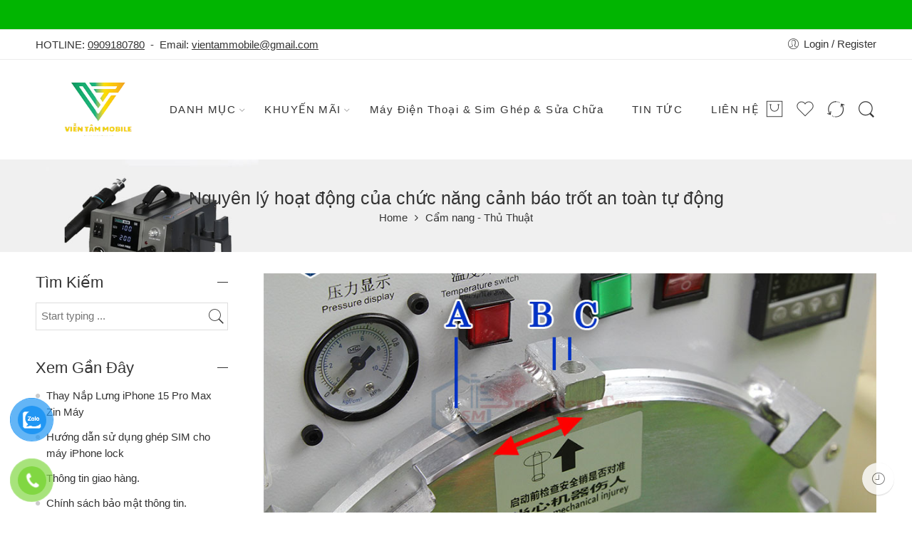

--- FILE ---
content_type: text/html; charset=UTF-8
request_url: https://mayepkinhnhapkhau.com/nguyen-ly-hoat-dong-cua-chuc-nang-canh-bao-trot-toan-tu-dong/
body_size: 29337
content:
<!DOCTYPE html>
<html lang="vi">
<head>
<meta charset="UTF-8" />
<meta http-equiv="X-UA-Compatible" content="IE=Edge" />
<meta name="viewport" content="width=device-width, initial-scale=1" />
<link rel="profile" href="https://gmpg.org/xfn/11" />
<link rel="pingback" href="https://mayepkinhnhapkhau.com/xmlrpc.php" />
<link rel="icon" href="https://mayepkinhnhapkhau.com/wp-content/uploads/2023/09/cropped-logovientam-32x32.jpg" sizes="32x32" />
<link rel="icon" href="https://mayepkinhnhapkhau.com/wp-content/uploads/2023/09/cropped-logovientam-192x192.jpg" sizes="192x192" />
<link rel="apple-touch-icon" href="https://mayepkinhnhapkhau.com/wp-content/uploads/2023/09/cropped-logovientam-180x180.jpg" />
<meta name="msapplication-TileImage" content="https://mayepkinhnhapkhau.com/wp-content/uploads/2023/09/cropped-logovientam-270x270.jpg" />
<link rel="shortcut icon" href="https://mayepkinhnhapkhau.com/wp-content/themes/elessi-theme/favicon.ico" />
<title>Nguyên lý hoạt động của chức năng cảnh báo trốt an toàn tự động &#8211; Máy Ép Kính Fiona</title>
<meta name='robots' content='max-image-preview:large' />
<link rel="alternate" type="application/rss+xml" title="Dòng thông tin Máy Ép Kính Fiona &raquo;" href="https://mayepkinhnhapkhau.com/feed/" />
<link rel="alternate" type="application/rss+xml" title="Máy Ép Kính Fiona &raquo; Dòng bình luận" href="https://mayepkinhnhapkhau.com/comments/feed/" />
<link rel="preload" href="//mayepkinhnhapkhau.com/wp-content/themes/elessi-theme/assets/minify-font-icons/font-nasa-icons/nasa-font.woff" as="font" type="font/woff" crossorigin /><link rel="preload" href="//mayepkinhnhapkhau.com/wp-content/themes/elessi-theme/assets/minify-font-icons/font-pe-icon-7-stroke/Pe-icon-7-stroke.woff" as="font" type="font/woff" crossorigin /><link rel="preload" href="//mayepkinhnhapkhau.com/wp-content/themes/elessi-theme/assets/minify-font-icons/font-awesome-4.7.0/fontawesome-webfont.woff2" as="font" type="font/woff2" crossorigin /><link rel="alternate" type="application/rss+xml" title="Máy Ép Kính Fiona &raquo; Nguyên lý hoạt động của chức năng cảnh báo trốt an toàn tự động Dòng bình luận" href="https://mayepkinhnhapkhau.com/nguyen-ly-hoat-dong-cua-chuc-nang-canh-bao-trot-toan-tu-dong/feed/" />
<link rel="alternate" title="oNhúng (JSON)" type="application/json+oembed" href="https://mayepkinhnhapkhau.com/wp-json/oembed/1.0/embed?url=https%3A%2F%2Fmayepkinhnhapkhau.com%2Fnguyen-ly-hoat-dong-cua-chuc-nang-canh-bao-trot-toan-tu-dong%2F" />
<link rel="alternate" title="oNhúng (XML)" type="text/xml+oembed" href="https://mayepkinhnhapkhau.com/wp-json/oembed/1.0/embed?url=https%3A%2F%2Fmayepkinhnhapkhau.com%2Fnguyen-ly-hoat-dong-cua-chuc-nang-canh-bao-trot-toan-tu-dong%2F&#038;format=xml" />
<style id='wp-img-auto-sizes-contain-inline-css' type='text/css'>
img:is([sizes=auto i],[sizes^="auto," i]){contain-intrinsic-size:3000px 1500px}
/*# sourceURL=wp-img-auto-sizes-contain-inline-css */
</style>
<style id='wp-emoji-styles-inline-css' type='text/css'>

	img.wp-smiley, img.emoji {
		display: inline !important;
		border: none !important;
		box-shadow: none !important;
		height: 1em !important;
		width: 1em !important;
		margin: 0 0.07em !important;
		vertical-align: -0.1em !important;
		background: none !important;
		padding: 0 !important;
	}
/*# sourceURL=wp-emoji-styles-inline-css */
</style>
<link rel='stylesheet' id='wp-block-library-css' href='https://mayepkinhnhapkhau.com/wp-includes/css/dist/block-library/style.min.css?ver=6.9' type='text/css' media='all' />
<style id='global-styles-inline-css' type='text/css'>
:root{--wp--preset--aspect-ratio--square: 1;--wp--preset--aspect-ratio--4-3: 4/3;--wp--preset--aspect-ratio--3-4: 3/4;--wp--preset--aspect-ratio--3-2: 3/2;--wp--preset--aspect-ratio--2-3: 2/3;--wp--preset--aspect-ratio--16-9: 16/9;--wp--preset--aspect-ratio--9-16: 9/16;--wp--preset--color--black: #000000;--wp--preset--color--cyan-bluish-gray: #abb8c3;--wp--preset--color--white: #ffffff;--wp--preset--color--pale-pink: #f78da7;--wp--preset--color--vivid-red: #cf2e2e;--wp--preset--color--luminous-vivid-orange: #ff6900;--wp--preset--color--luminous-vivid-amber: #fcb900;--wp--preset--color--light-green-cyan: #7bdcb5;--wp--preset--color--vivid-green-cyan: #00d084;--wp--preset--color--pale-cyan-blue: #8ed1fc;--wp--preset--color--vivid-cyan-blue: #0693e3;--wp--preset--color--vivid-purple: #9b51e0;--wp--preset--gradient--vivid-cyan-blue-to-vivid-purple: linear-gradient(135deg,rgb(6,147,227) 0%,rgb(155,81,224) 100%);--wp--preset--gradient--light-green-cyan-to-vivid-green-cyan: linear-gradient(135deg,rgb(122,220,180) 0%,rgb(0,208,130) 100%);--wp--preset--gradient--luminous-vivid-amber-to-luminous-vivid-orange: linear-gradient(135deg,rgb(252,185,0) 0%,rgb(255,105,0) 100%);--wp--preset--gradient--luminous-vivid-orange-to-vivid-red: linear-gradient(135deg,rgb(255,105,0) 0%,rgb(207,46,46) 100%);--wp--preset--gradient--very-light-gray-to-cyan-bluish-gray: linear-gradient(135deg,rgb(238,238,238) 0%,rgb(169,184,195) 100%);--wp--preset--gradient--cool-to-warm-spectrum: linear-gradient(135deg,rgb(74,234,220) 0%,rgb(151,120,209) 20%,rgb(207,42,186) 40%,rgb(238,44,130) 60%,rgb(251,105,98) 80%,rgb(254,248,76) 100%);--wp--preset--gradient--blush-light-purple: linear-gradient(135deg,rgb(255,206,236) 0%,rgb(152,150,240) 100%);--wp--preset--gradient--blush-bordeaux: linear-gradient(135deg,rgb(254,205,165) 0%,rgb(254,45,45) 50%,rgb(107,0,62) 100%);--wp--preset--gradient--luminous-dusk: linear-gradient(135deg,rgb(255,203,112) 0%,rgb(199,81,192) 50%,rgb(65,88,208) 100%);--wp--preset--gradient--pale-ocean: linear-gradient(135deg,rgb(255,245,203) 0%,rgb(182,227,212) 50%,rgb(51,167,181) 100%);--wp--preset--gradient--electric-grass: linear-gradient(135deg,rgb(202,248,128) 0%,rgb(113,206,126) 100%);--wp--preset--gradient--midnight: linear-gradient(135deg,rgb(2,3,129) 0%,rgb(40,116,252) 100%);--wp--preset--font-size--small: 13px;--wp--preset--font-size--medium: 20px;--wp--preset--font-size--large: 36px;--wp--preset--font-size--x-large: 42px;--wp--preset--spacing--20: 0.44rem;--wp--preset--spacing--30: 0.67rem;--wp--preset--spacing--40: 1rem;--wp--preset--spacing--50: 1.5rem;--wp--preset--spacing--60: 2.25rem;--wp--preset--spacing--70: 3.38rem;--wp--preset--spacing--80: 5.06rem;--wp--preset--shadow--natural: 6px 6px 9px rgba(0, 0, 0, 0.2);--wp--preset--shadow--deep: 12px 12px 50px rgba(0, 0, 0, 0.4);--wp--preset--shadow--sharp: 6px 6px 0px rgba(0, 0, 0, 0.2);--wp--preset--shadow--outlined: 6px 6px 0px -3px rgb(255, 255, 255), 6px 6px rgb(0, 0, 0);--wp--preset--shadow--crisp: 6px 6px 0px rgb(0, 0, 0);}:where(.is-layout-flex){gap: 0.5em;}:where(.is-layout-grid){gap: 0.5em;}body .is-layout-flex{display: flex;}.is-layout-flex{flex-wrap: wrap;align-items: center;}.is-layout-flex > :is(*, div){margin: 0;}body .is-layout-grid{display: grid;}.is-layout-grid > :is(*, div){margin: 0;}:where(.wp-block-columns.is-layout-flex){gap: 2em;}:where(.wp-block-columns.is-layout-grid){gap: 2em;}:where(.wp-block-post-template.is-layout-flex){gap: 1.25em;}:where(.wp-block-post-template.is-layout-grid){gap: 1.25em;}.has-black-color{color: var(--wp--preset--color--black) !important;}.has-cyan-bluish-gray-color{color: var(--wp--preset--color--cyan-bluish-gray) !important;}.has-white-color{color: var(--wp--preset--color--white) !important;}.has-pale-pink-color{color: var(--wp--preset--color--pale-pink) !important;}.has-vivid-red-color{color: var(--wp--preset--color--vivid-red) !important;}.has-luminous-vivid-orange-color{color: var(--wp--preset--color--luminous-vivid-orange) !important;}.has-luminous-vivid-amber-color{color: var(--wp--preset--color--luminous-vivid-amber) !important;}.has-light-green-cyan-color{color: var(--wp--preset--color--light-green-cyan) !important;}.has-vivid-green-cyan-color{color: var(--wp--preset--color--vivid-green-cyan) !important;}.has-pale-cyan-blue-color{color: var(--wp--preset--color--pale-cyan-blue) !important;}.has-vivid-cyan-blue-color{color: var(--wp--preset--color--vivid-cyan-blue) !important;}.has-vivid-purple-color{color: var(--wp--preset--color--vivid-purple) !important;}.has-black-background-color{background-color: var(--wp--preset--color--black) !important;}.has-cyan-bluish-gray-background-color{background-color: var(--wp--preset--color--cyan-bluish-gray) !important;}.has-white-background-color{background-color: var(--wp--preset--color--white) !important;}.has-pale-pink-background-color{background-color: var(--wp--preset--color--pale-pink) !important;}.has-vivid-red-background-color{background-color: var(--wp--preset--color--vivid-red) !important;}.has-luminous-vivid-orange-background-color{background-color: var(--wp--preset--color--luminous-vivid-orange) !important;}.has-luminous-vivid-amber-background-color{background-color: var(--wp--preset--color--luminous-vivid-amber) !important;}.has-light-green-cyan-background-color{background-color: var(--wp--preset--color--light-green-cyan) !important;}.has-vivid-green-cyan-background-color{background-color: var(--wp--preset--color--vivid-green-cyan) !important;}.has-pale-cyan-blue-background-color{background-color: var(--wp--preset--color--pale-cyan-blue) !important;}.has-vivid-cyan-blue-background-color{background-color: var(--wp--preset--color--vivid-cyan-blue) !important;}.has-vivid-purple-background-color{background-color: var(--wp--preset--color--vivid-purple) !important;}.has-black-border-color{border-color: var(--wp--preset--color--black) !important;}.has-cyan-bluish-gray-border-color{border-color: var(--wp--preset--color--cyan-bluish-gray) !important;}.has-white-border-color{border-color: var(--wp--preset--color--white) !important;}.has-pale-pink-border-color{border-color: var(--wp--preset--color--pale-pink) !important;}.has-vivid-red-border-color{border-color: var(--wp--preset--color--vivid-red) !important;}.has-luminous-vivid-orange-border-color{border-color: var(--wp--preset--color--luminous-vivid-orange) !important;}.has-luminous-vivid-amber-border-color{border-color: var(--wp--preset--color--luminous-vivid-amber) !important;}.has-light-green-cyan-border-color{border-color: var(--wp--preset--color--light-green-cyan) !important;}.has-vivid-green-cyan-border-color{border-color: var(--wp--preset--color--vivid-green-cyan) !important;}.has-pale-cyan-blue-border-color{border-color: var(--wp--preset--color--pale-cyan-blue) !important;}.has-vivid-cyan-blue-border-color{border-color: var(--wp--preset--color--vivid-cyan-blue) !important;}.has-vivid-purple-border-color{border-color: var(--wp--preset--color--vivid-purple) !important;}.has-vivid-cyan-blue-to-vivid-purple-gradient-background{background: var(--wp--preset--gradient--vivid-cyan-blue-to-vivid-purple) !important;}.has-light-green-cyan-to-vivid-green-cyan-gradient-background{background: var(--wp--preset--gradient--light-green-cyan-to-vivid-green-cyan) !important;}.has-luminous-vivid-amber-to-luminous-vivid-orange-gradient-background{background: var(--wp--preset--gradient--luminous-vivid-amber-to-luminous-vivid-orange) !important;}.has-luminous-vivid-orange-to-vivid-red-gradient-background{background: var(--wp--preset--gradient--luminous-vivid-orange-to-vivid-red) !important;}.has-very-light-gray-to-cyan-bluish-gray-gradient-background{background: var(--wp--preset--gradient--very-light-gray-to-cyan-bluish-gray) !important;}.has-cool-to-warm-spectrum-gradient-background{background: var(--wp--preset--gradient--cool-to-warm-spectrum) !important;}.has-blush-light-purple-gradient-background{background: var(--wp--preset--gradient--blush-light-purple) !important;}.has-blush-bordeaux-gradient-background{background: var(--wp--preset--gradient--blush-bordeaux) !important;}.has-luminous-dusk-gradient-background{background: var(--wp--preset--gradient--luminous-dusk) !important;}.has-pale-ocean-gradient-background{background: var(--wp--preset--gradient--pale-ocean) !important;}.has-electric-grass-gradient-background{background: var(--wp--preset--gradient--electric-grass) !important;}.has-midnight-gradient-background{background: var(--wp--preset--gradient--midnight) !important;}.has-small-font-size{font-size: var(--wp--preset--font-size--small) !important;}.has-medium-font-size{font-size: var(--wp--preset--font-size--medium) !important;}.has-large-font-size{font-size: var(--wp--preset--font-size--large) !important;}.has-x-large-font-size{font-size: var(--wp--preset--font-size--x-large) !important;}
/*# sourceURL=global-styles-inline-css */
</style>

<style id='classic-theme-styles-inline-css' type='text/css'>
/*! This file is auto-generated */
.wp-block-button__link{color:#fff;background-color:#32373c;border-radius:9999px;box-shadow:none;text-decoration:none;padding:calc(.667em + 2px) calc(1.333em + 2px);font-size:1.125em}.wp-block-file__button{background:#32373c;color:#fff;text-decoration:none}
/*# sourceURL=/wp-includes/css/classic-themes.min.css */
</style>
<style id='woocommerce-inline-inline-css' type='text/css'>
.woocommerce form .form-row .required { visibility: visible; }
/*# sourceURL=woocommerce-inline-inline-css */
</style>
<link rel='stylesheet' id='pzf-style-css' href='https://mayepkinhnhapkhau.com/wp-content/plugins/button-contact-vr/css/style.css?ver=6.9' type='text/css' media='all' />
<link rel='stylesheet' id='hfe-style-css' href='https://mayepkinhnhapkhau.com/wp-content/plugins/header-footer-elementor/assets/css/header-footer-elementor.css?ver=1.6.13' type='text/css' media='all' />
<link rel='stylesheet' id='elementor-frontend-css' href='https://mayepkinhnhapkhau.com/wp-content/plugins/elementor/assets/css/frontend-lite.min.css?ver=3.12.2' type='text/css' media='all' />
<link rel='stylesheet' id='swiper-css' href='https://mayepkinhnhapkhau.com/wp-content/plugins/elementor/assets/lib/swiper/v8/css/swiper.min.css?ver=8.4.5' type='text/css' media='all' />
<link rel='stylesheet' id='elementor-post-12-css' href='https://mayepkinhnhapkhau.com/wp-content/uploads/elementor/css/post-12.css?ver=1680507644' type='text/css' media='all' />
<link rel='stylesheet' id='elementor-pro-css' href='https://mayepkinhnhapkhau.com/wp-content/plugins/elementor-pro/assets/css/frontend-lite.min.css?ver=3.10.3' type='text/css' media='all' />
<link rel='stylesheet' id='elementor-global-css' href='https://mayepkinhnhapkhau.com/wp-content/uploads/elementor/css/global.css?ver=1680507646' type='text/css' media='all' />
<link rel='stylesheet' id='elessi-fonts-icons-css' href='https://mayepkinhnhapkhau.com/wp-content/themes/elessi-theme/assets/minify-font-icons/fonts.min.css?ver=6.9' type='text/css' media='all' />
<link rel='stylesheet' id='elementor-lazyload-css' href='https://mayepkinhnhapkhau.com/wp-content/plugins/elementor/assets/css/modules/lazyload/frontend.min.css?ver=3.12.2' type='text/css' media='all' />
<link rel='stylesheet' id='elessi-style-css' href='https://mayepkinhnhapkhau.com/wp-content/themes/elessi-theme/style.css?ver=6.9' type='text/css' media='all' />
<link rel='stylesheet' id='elessi-child-style-css' href='https://mayepkinhnhapkhau.com/wp-content/themes/elessi-theme-child/style.css?ver=6.9' type='text/css' media='all' />
<link rel='stylesheet' id='elessi-style-elementor-css' href='https://mayepkinhnhapkhau.com/wp-content/themes/elessi-theme/style-elementor.css' type='text/css' media='all' />
<link rel='stylesheet' id='elessi-style-crazy-css' href='https://mayepkinhnhapkhau.com/wp-content/themes/elessi-theme/assets/css/style-crazy-load.css' type='text/css' media='all' />
<link rel='stylesheet' id='elessi-style-large-css' href='https://mayepkinhnhapkhau.com/wp-content/themes/elessi-theme/assets/css/style-large.css' type='text/css' media='all' />
<link rel='stylesheet' id='elessi-style-posts-css' href='https://mayepkinhnhapkhau.com/wp-content/themes/elessi-theme/assets/css/style-posts.css' type='text/css' media='all' />
<link rel='stylesheet' id='elessi-style-font-weight-css' href='https://mayepkinhnhapkhau.com/wp-content/themes/elessi-theme/assets/css/style-font-weight-500.css' type='text/css' media='all' />
<link rel='stylesheet' id='nasa-sc-woo-css' href='https://mayepkinhnhapkhau.com/wp-content/plugins/nasa-core/assets/css/nasa-sc-woo.css' type='text/css' media='all' />
<link rel='stylesheet' id='nasa-sc-css' href='https://mayepkinhnhapkhau.com/wp-content/plugins/nasa-core/assets/css/nasa-sc.css' type='text/css' media='all' />
<link rel='stylesheet' id='elessi-style-dynamic-css' href='//mayepkinhnhapkhau.com/wp-content/uploads/nasa-dynamic/dynamic.css?ver=1694419501' type='text/css' media='all' />
<script type="text/template" id="tmpl-variation-template">
	<div class="woocommerce-variation-description">{{{ data.variation.variation_description }}}</div>
	<div class="woocommerce-variation-price">{{{ data.variation.price_html }}}</div>
	<div class="woocommerce-variation-availability">{{{ data.variation.availability_html }}}</div>
</script>
<script type="text/template" id="tmpl-unavailable-variation-template">
	<p>Sorry, this product is unavailable. Please choose a different combination.</p>
</script>
<script type="text/javascript" src="https://mayepkinhnhapkhau.com/wp-includes/js/jquery/jquery.min.js?ver=3.7.1" id="jquery-core-js"></script>
<script type="text/javascript" src="https://mayepkinhnhapkhau.com/wp-includes/js/jquery/jquery-migrate.min.js?ver=3.4.1" id="jquery-migrate-js"></script>
<link rel="https://api.w.org/" href="https://mayepkinhnhapkhau.com/wp-json/" /><link rel="alternate" title="JSON" type="application/json" href="https://mayepkinhnhapkhau.com/wp-json/wp/v2/posts/10567" /><link rel="EditURI" type="application/rsd+xml" title="RSD" href="https://mayepkinhnhapkhau.com/xmlrpc.php?rsd" />
<meta name="generator" content="WordPress 6.9" />
<meta name="generator" content="WooCommerce 7.6.1" />
<link rel="canonical" href="https://mayepkinhnhapkhau.com/nguyen-ly-hoat-dong-cua-chuc-nang-canh-bao-trot-toan-tu-dong/" />
<link rel='shortlink' href='https://mayepkinhnhapkhau.com/?p=10567' />
	<noscript><style>.woocommerce-product-gallery{ opacity: 1 !important; }</style></noscript>
	<meta name="generator" content="Elementor 3.12.2; features: e_dom_optimization, e_optimized_assets_loading, e_optimized_css_loading, e_font_icon_svg, a11y_improvements, additional_custom_breakpoints; settings: css_print_method-external, google_font-enabled, font_display-swap">
<meta name="generator" content="Powered by WPBakery Page Builder - drag and drop page builder for WordPress."/>
<meta name="generator" content="Powered by Slider Revolution 6.5.19 - responsive, Mobile-Friendly Slider Plugin for WordPress with comfortable drag and drop interface." />
<link rel="icon" href="https://mayepkinhnhapkhau.com/wp-content/uploads/2023/09/cropped-logovientam-32x32.jpg" sizes="32x32" />
<link rel="icon" href="https://mayepkinhnhapkhau.com/wp-content/uploads/2023/09/cropped-logovientam-192x192.jpg" sizes="192x192" />
<link rel="apple-touch-icon" href="https://mayepkinhnhapkhau.com/wp-content/uploads/2023/09/cropped-logovientam-180x180.jpg" />
<meta name="msapplication-TileImage" content="https://mayepkinhnhapkhau.com/wp-content/uploads/2023/09/cropped-logovientam-270x270.jpg" />
<script>function setREVStartSize(e){
			//window.requestAnimationFrame(function() {
				window.RSIW = window.RSIW===undefined ? window.innerWidth : window.RSIW;
				window.RSIH = window.RSIH===undefined ? window.innerHeight : window.RSIH;
				try {
					var pw = document.getElementById(e.c).parentNode.offsetWidth,
						newh;
					pw = pw===0 || isNaN(pw) ? window.RSIW : pw;
					e.tabw = e.tabw===undefined ? 0 : parseInt(e.tabw);
					e.thumbw = e.thumbw===undefined ? 0 : parseInt(e.thumbw);
					e.tabh = e.tabh===undefined ? 0 : parseInt(e.tabh);
					e.thumbh = e.thumbh===undefined ? 0 : parseInt(e.thumbh);
					e.tabhide = e.tabhide===undefined ? 0 : parseInt(e.tabhide);
					e.thumbhide = e.thumbhide===undefined ? 0 : parseInt(e.thumbhide);
					e.mh = e.mh===undefined || e.mh=="" || e.mh==="auto" ? 0 : parseInt(e.mh,0);
					if(e.layout==="fullscreen" || e.l==="fullscreen")
						newh = Math.max(e.mh,window.RSIH);
					else{
						e.gw = Array.isArray(e.gw) ? e.gw : [e.gw];
						for (var i in e.rl) if (e.gw[i]===undefined || e.gw[i]===0) e.gw[i] = e.gw[i-1];
						e.gh = e.el===undefined || e.el==="" || (Array.isArray(e.el) && e.el.length==0)? e.gh : e.el;
						e.gh = Array.isArray(e.gh) ? e.gh : [e.gh];
						for (var i in e.rl) if (e.gh[i]===undefined || e.gh[i]===0) e.gh[i] = e.gh[i-1];
											
						var nl = new Array(e.rl.length),
							ix = 0,
							sl;
						e.tabw = e.tabhide>=pw ? 0 : e.tabw;
						e.thumbw = e.thumbhide>=pw ? 0 : e.thumbw;
						e.tabh = e.tabhide>=pw ? 0 : e.tabh;
						e.thumbh = e.thumbhide>=pw ? 0 : e.thumbh;
						for (var i in e.rl) nl[i] = e.rl[i]<window.RSIW ? 0 : e.rl[i];
						sl = nl[0];
						for (var i in nl) if (sl>nl[i] && nl[i]>0) { sl = nl[i]; ix=i;}
						var m = pw>(e.gw[ix]+e.tabw+e.thumbw) ? 1 : (pw-(e.tabw+e.thumbw)) / (e.gw[ix]);
						newh =  (e.gh[ix] * m) + (e.tabh + e.thumbh);
					}
					var el = document.getElementById(e.c);
					if (el!==null && el) el.style.height = newh+"px";
					el = document.getElementById(e.c+"_wrapper");
					if (el!==null && el) {
						el.style.height = newh+"px";
						el.style.display = "block";
					}
				} catch(e){
					console.log("Failure at Presize of Slider:" + e)
				}
			//});
		  };</script>
<style id="sccss">.nasa-wrap-popup-nodes {
    display: none;
}
.safe-checkout {
	display: none;
}
.product-page .nasa-sidebar-single-product .toggle-sidebar-shop {
    border: 1px solid #01b501;
}
.product-page .nasa-sidebar-single-product .toggle-sidebar-shop i {
    color: #01b501;
}
#nasa-topbar_02 {
	background-color: #01b501;
   color: #fff;
}
#nasa-topbar_02 .left {
	padding-left: 25%;
	padding-right: 2%;
    border-right: 1px solid;
}
#nasa-topbar_02 .topbar-menu-container {
	padding-left: 2%;
}
.menu_cat ul li a{
	 color: #fff;	
}
.menu_cat ul li a:hover{
	 color: #01b501;	
}
.menu_cat ul li{
	 padding: 5px 0;	
}
.menu_cat h5{
	 color: #fff;	
}
.menu_cat ul{
	 list-style-type: none;
}
.nasa-classic-style.nasa-tabs-no-border li.active a:after {
    background-color: #01b501;
}
.main-img img {
	max-height: 280px;
}
.nasa-content-page-products a.product-img {
	height:280px;
}
.nasa-static-group-btn a.nasa-node-popup {
    display: none;
}
.badge {
   /* background-image: url(https://mayepkinhnhapkhau.com/wp-content/uploads/2023/02/Screenshot-2023-02-19-at-22.08.16.png);*/
}
#billing_state_field {
 width: 100% !important;
}
#billing_city_field {
 width: 100% !important;
}
#billing_first_name_field {
 width: 100% !important;
}
#shipping_first_name_field{
 width: 100% !important;
}



</style><noscript><style> .wpb_animate_when_almost_visible { opacity: 1; }</style></noscript>	<!-- Google tag (gtag.js) -->
<script async src="https://www.googletagmanager.com/gtag/js?id=G-VB54WC81X6">
</script>
<script>
  window.dataLayer = window.dataLayer || [];
  function gtag(){dataLayer.push(arguments);}
  gtag('js', new Date());

  gtag('config', 'G-VB54WC81X6');
</script>
<link rel='stylesheet' id='js_composer_front-css' href='https://mayepkinhnhapkhau.com/wp-content/plugins/js_composer/assets/css/js_composer.min.css?ver=6.8.0' type='text/css' media='all' />
<link rel='stylesheet' id='elementor-post-3698-css' href='https://mayepkinhnhapkhau.com/wp-content/uploads/elementor/css/post-3698.css?ver=1766301915' type='text/css' media='all' />
<link rel='stylesheet' id='hfe-widgets-style-css' href='https://mayepkinhnhapkhau.com/wp-content/plugins/header-footer-elementor/inc/widgets-css/frontend.css?ver=1.6.13' type='text/css' media='all' />
<link rel='stylesheet' id='rs-plugin-settings-css' href='https://mayepkinhnhapkhau.com/wp-content/plugins/revslider/public/assets/css/rs6.css?ver=6.5.19' type='text/css' media='all' />
<style id='rs-plugin-settings-inline-css' type='text/css'>
#rs-demo-id {}
/*# sourceURL=rs-plugin-settings-inline-css */
</style>
</head>
<body data-rsssl=1 class="wp-singular post-template-default single single-post postid-10567 single-format-standard wp-custom-logo wp-theme-elessi-theme wp-child-theme-elessi-theme-child theme-elessi-theme nasa-woo-actived nasa-core-actived woocommerce-no-js ehf-template-elessi-theme ehf-stylesheet-elessi-theme-child antialiased nasa-quickview-on nasa-crazy-load crazy-loading e-lazyload wpb-js-composer js-comp-ver-6.8.0 vc_responsive elementor-default elementor-kit-12">

<!-- Start Wrapper Site -->
<div id="wrapper">

<!-- Start Header Site -->
<header id="header-content" class="site-header">
<div class="header-wrapper header-type-1 nasa-header-sticky">
  <div id="nasa-topbar_02"> 
    <div id="top-bar" class="top-bar">
                    <!-- Desktop | Responsive Top-bar -->
            <div class="row">
                <div class="large-12 columns">
                    <div class="left-text left rtl-right">
                    <!--  Tìm <strong>ĐỐI TÁC</strong> phân phối trên cả nước -->
                    </div>
                    <div class="right-text nasa-hide-for-mobile">
                        <div class="topbar-menu-container">    
				<!--<strong>Miễn phí vận chuyển</strong> đơn hàng <strong>trên 10tr</strong>-->
			                      </div>
                    </div>
                </div>
            </div>
            </div> 
  </div>
    <div class="nasa-topbar-wrap">
    <div id="top-bar" class="top-bar">
                    <!-- Desktop | Responsive Top-bar -->
            <div class="row">
                <div class="large-12 columns">
                    <div class="left-text left rtl-right">
                        <div  class="section-element"><div class="row"><div class="large-12 nasa-col columns"><div class="wpb_text_column wpb_content_element" ><p>HOTLINE: <a title="0909180780" href="tel:0909180780">0909180780</a>  -  Email: <a title="info@mayepkinhnhapkhau.com" href="mailto:vientammobile@gmail.com">vientammobile@gmail.com</a></p>
</div></div></div></div>                    </div>
                    <div class="right-text nasa-hide-for-mobile right rtl-left">
                        <div class="topbar-menu-container">
                            <ul class="nasa-menus-account"><li class="menu-item"><a class="nasa-login-register-ajax inline-block" data-enable="1" href="https://mayepkinhnhapkhau.com/tai-khoan/" title="Login / Register"><i class="pe7-icon pe-7s-user"></i><span class="nasa-login-title">Login / Register</span></a></li></ul>                        </div>
                    </div>
                </div>
            </div>
            </div>
    
            <div class="nasa-hide-for-mobile">
            <a class="nasa-icon-toggle" href="javascript:void(0);" rel="nofollow">
                <i class="nasa-topbar-up pe-7s-angle-up"></i>
                <i class="nasa-topbar-down pe-7s-angle-down"></i>
            </a>
        </div>
    </div>
    <div class="sticky-wrapper">
        <div id="masthead" class="site-header">
                        
            <div class="row">
                <div class="large-12 columns header-container">
                    <div class="nasa-hide-for-mobile nasa-wrap-event-search">
                        <div class="nasa-relative nasa-header-flex nasa-elements-wrap nasa-wrap-width-main-menu jbw">
                            <!-- Logo -->
                            <div class="order-1 logo-wrapper">
                                <a class="logo nasa-logo-retina" href="https://mayepkinhnhapkhau.com/" title="Máy Ép Kính Fiona - Máy Ép Kính Nhập Khẩu" rel="Home"><img src="//mayepkinhnhapkhau.com/wp-content/uploads/2023/09/logo.png" alt="Máy Ép Kính Fiona" class="header_logo" srcset="//mayepkinhnhapkhau.com/wp-content/uploads/2023/09/logo.png 1x, https://mayepkinhnhapkhau.com/wp-content/uploads/2023/09/logo.png 2x" width="180" /></a>                            </div>
                            
                            <!-- Group icon header -->
                            <div class="order-3 icons-wrapper">
                                <div class="nasa-header-icons-wrap"><ul class="header-icons"><li class="first nasa-icon-mini-cart"><a href="javascript:void(0);" class="cart-link mini-cart cart-inner inline-block" title="Cart" rel="nofollow"><span class="icon-wrap"><i class="nasa-icon cart-icon icon-nasa-cart-3"></i><span class="nasa-cart-count nasa-mini-number cart-number hidden-tag nasa-product-empty">0</span></span><span class="icon-text hidden-tag">Cart</span></a></li><li class="nasa-icon-wishlist"><a class="wishlist-link nasa-wishlist-link inline-block" href="javascript:void(0);" title="Wishlist" rel="nofollow"><span class="icon-wrap"><i class="nasa-icon wishlist-icon icon-nasa-like"></i><span class="nasa-wishlist-count nasa-mini-number wishlist-number nasa-product-empty">0</span></span><span class="icon-text hidden-tag">Wishlist</span></a></li><li class="nasa-icon-compare"><a href="https://mayepkinhnhapkhau.com/" title="Compare" class="nasa-show-compare inline-block"><span class="icon-wrap"><i class="nasa-icon compare-icon icon-nasa-refresh"></i><span class="nasa-compare-count nasa-mini-number compare-number nasa-product-empty">0</span></span><span class="icon-text hidden-tag">Compare</span></a></li><li class="nasa-icon-search nasa-hide-for-mobile"><a class="search-icon desk-search inline-block" href="javascript:void(0);" data-open="0" title="Search" rel="nofollow"><i class="nasa-icon nasa-search icon-nasa-search"></i></a></li></ul></div>                            </div>
                            
                            <!-- Main menu -->
                            <div class="wide-nav fgr-2 order-2 fjct nasa-bg-wrap nasa-nav-style-1">
                                <div class="nasa-menus-wrapper nasa-menus-wrapper-reponsive nasa-loading" data-padding_x="35">
                                    <div class="nav-wrapper main-menu-warpper"><ul id="site-navigation" class="header-nav nasa-to-menu-mobile nasa-main-menu"><li class="menu-item menu-item-type-post_type menu-item-object-page menu-item-has-children menu-parent-item danhmuc_menu nasa-megamenu root-item cols-4 fullwidth nasa_even"><a title="DANH MỤC" href="https://mayepkinhnhapkhau.com/san-pham/" class="nasa-title-menu"><i class="pe-7s-angle-down nasa-open-child"></i>DANH MỤC<i class="fa fa-angle-right nasa-has-items-child"></i></a><div class="nav-dropdown"><ul class="sub-menu large-block-grid-4 medium-block-grid-4 small-block-grid-4"><li class="menu-item menu-item-type-taxonomy menu-item-object-product_cat menu-item-has-children menu-parent-item megatop"><a title="THIẾT BỊ SỬA MÀN HÌNH" href="https://mayepkinhnhapkhau.com/danh-muc-san-pham/thiet-bi-sua-man-hinh/" class="nasa-title-menu">THIẾT BỊ SỬA MÀN HÌNH<i class="fa fa-angle-right nasa-has-items-child"></i></a><div class="nav-column-links"><ul class="sub-menu"><li class="menu-item menu-item-type-taxonomy menu-item-object-product_cat"><a title="Máy Ép Kính Điện Thoại" href="https://mayepkinhnhapkhau.com/danh-muc-san-pham/thiet-bi-sua-man-hinh/may-ep-kinh-dien-thoai/" class="nasa-title-menu">Máy Ép Kính Điện Thoại</a></li>
<li class="menu-item menu-item-type-taxonomy menu-item-object-product_cat"><a title="Bơm Hút Chân Không" href="https://mayepkinhnhapkhau.com/danh-muc-san-pham/thiet-bi-sua-man-hinh/bom-hut-chan-khong/" class="nasa-title-menu">Bơm Hút Chân Không</a></li>
<li class="menu-item menu-item-type-taxonomy menu-item-object-product_cat"><a title="Bàn Nhiệt Máy Cắt Kính" href="https://mayepkinhnhapkhau.com/danh-muc-san-pham/thiet-bi-sua-man-hinh/ban-nhiet-may-cat-kinh/" class="nasa-title-menu">Bàn Nhiệt Máy Cắt Kính</a></li>
<li class="menu-item menu-item-type-taxonomy menu-item-object-product_cat"><a title="Máy Nén Khí Không Ồn" href="https://mayepkinhnhapkhau.com/danh-muc-san-pham/thiet-bi-sua-man-hinh/may-nen-khi-khong-on/" class="nasa-title-menu">Máy Nén Khí Không Ồn</a></li>
<li class="menu-item menu-item-type-taxonomy menu-item-object-product_cat"><a title="Nồi Hấp Khử Bọt Màn Hình" href="https://mayepkinhnhapkhau.com/danh-muc-san-pham/thiet-bi-sua-man-hinh/noi-hap-khu-bot-man-hinh/" class="nasa-title-menu">Nồi Hấp Khử Bọt Màn Hình</a></li>
<li class="menu-item menu-item-type-taxonomy menu-item-object-product_cat"><a title="Trọn Bộ Máy Ép Kính Mẫu" href="https://mayepkinhnhapkhau.com/danh-muc-san-pham/thiet-bi-sua-man-hinh/tron-bo-may-ep-kinh-mau/" class="nasa-title-menu">Trọn Bộ Máy Ép Kính Mẫu</a></li>
<li class="menu-item menu-item-type-taxonomy menu-item-object-product_cat"><a title="Máy Laser Bóc Lưng Khắc Hình" href="https://mayepkinhnhapkhau.com/danh-muc-san-pham/thiet-bi-sua-man-hinh/may-laser-boc-lung-khac-hinh/" class="nasa-title-menu">Máy Laser Bóc Lưng Khắc Hình</a></li>
<li class="menu-item menu-item-type-taxonomy menu-item-object-product_cat"><a title="Máy Ép Cổ Cáp &amp; IC Màn" href="https://mayepkinhnhapkhau.com/danh-muc-san-pham/thiet-bi-sua-man-hinh/may-ep-co-cap-ic-man/" class="nasa-title-menu">Máy Ép Cổ Cáp &amp; IC Màn</a></li>
</ul></div></li>
<li class="menu-item menu-item-type-taxonomy menu-item-object-product_cat menu-item-has-children menu-parent-item megatop"><a title="KHO HÀN &#038; CẤP NGUỒN" href="https://mayepkinhnhapkhau.com/danh-muc-san-pham/kho-han-cap-nguon/" class="nasa-title-menu">KHO HÀN &#038; CẤP NGUỒN<i class="fa fa-angle-right nasa-has-items-child"></i></a><div class="nav-column-links"><ul class="sub-menu"><li class="menu-item menu-item-type-taxonomy menu-item-object-product_cat"><a title="Máy Khò Gió Nóng" href="https://mayepkinhnhapkhau.com/danh-muc-san-pham/kho-han-cap-nguon/may-kho-gio-nong/" class="nasa-title-menu">Máy Khò Gió Nóng</a></li>
<li class="menu-item menu-item-type-taxonomy menu-item-object-product_cat"><a title="Trạm Hàn Thiếc" href="https://mayepkinhnhapkhau.com/danh-muc-san-pham/kho-han-cap-nguon/tram-han-thiec/" class="nasa-title-menu">Trạm Hàn Thiếc</a></li>
<li class="menu-item menu-item-type-taxonomy menu-item-object-product_cat"><a title="Máy Cấp Nguồn Đo Dòng" href="https://mayepkinhnhapkhau.com/danh-muc-san-pham/kho-han-cap-nguon/may-cap-nguon-do-dong/" class="nasa-title-menu">Máy Cấp Nguồn Đo Dòng</a></li>
<li class="menu-item menu-item-type-taxonomy menu-item-object-product_cat"><a title="Đồng Hồ Đo Vạn Năng" href="https://mayepkinhnhapkhau.com/danh-muc-san-pham/kho-han-cap-nguon/dong-ho-do-van-nang/" class="nasa-title-menu">Đồng Hồ Đo Vạn Năng</a></li>
<li class="menu-item menu-item-type-taxonomy menu-item-object-product_cat"><a title="Kính Hiển Vi Soi Mạch" href="https://mayepkinhnhapkhau.com/danh-muc-san-pham/kho-han-cap-nguon/kinh-hien-vi-soi-mach/" class="nasa-title-menu">Kính Hiển Vi Soi Mạch</a></li>
<li class="menu-item menu-item-type-taxonomy menu-item-object-product_cat"><a title="Dụng cụ &amp; Vật tư hỗ trợ" href="https://mayepkinhnhapkhau.com/danh-muc-san-pham/kho-han-cap-nguon/dung-cu-vat-tu-ho-tro/" class="nasa-title-menu">Dụng cụ &amp; Vật tư hỗ trợ</a></li>
</ul></div></li>
<li class="menu-item menu-item-type-custom menu-item-object-custom menu-item-has-children menu-parent-item megatop"><a title="DỤNG CỤ &#8211; THIẾT BỊ PHỤ TRỢ" href="#" class="nasa-title-menu">DỤNG CỤ &#8211; THIẾT BỊ PHỤ TRỢ<i class="fa fa-angle-right nasa-has-items-child"></i></a><div class="nav-column-links"><ul class="sub-menu"><li class="menu-item menu-item-type-taxonomy menu-item-object-product_cat"><a title="Thiết Bị Phụ Trợ Ép Cổ Cáp" href="https://mayepkinhnhapkhau.com/danh-muc-san-pham/thiet-bi-phu-tro-ep-co-cap/" class="nasa-title-menu">Thiết Bị Phụ Trợ Ép Cổ Cáp</a></li>
<li class="menu-item menu-item-type-taxonomy menu-item-object-product_cat"><a title="Thiết Bị Phụ Trợ Sửa Chữa" href="https://mayepkinhnhapkhau.com/danh-muc-san-pham/thiet-bi-phu-tro-sua-chua/" class="nasa-title-menu">Thiết Bị Phụ Trợ Sửa Chữa</a></li>
<li class="menu-item menu-item-type-taxonomy menu-item-object-product_cat"><a title="Dụng Cụ Hỗ Trợ Ép Kính" href="https://mayepkinhnhapkhau.com/danh-muc-san-pham/dung-cu-ho-tro-ep-kinh/" class="nasa-title-menu">Dụng Cụ Hỗ Trợ Ép Kính</a></li>
<li class="menu-item menu-item-type-taxonomy menu-item-object-product_cat"><a title="Dụng Cụ Hỗ Trợ Ép Cổ Cáp" href="https://mayepkinhnhapkhau.com/danh-muc-san-pham/dung-cu-ho-tro-ep-co-cap/" class="nasa-title-menu">Dụng Cụ Hỗ Trợ Ép Cổ Cáp</a></li>
</ul></div></li>
<li class="menu-item menu-item-type-taxonomy menu-item-object-product_cat menu-item-has-children menu-parent-item megatop"><a title="LINH KIỆN SỬA THIẾT BỊ" href="https://mayepkinhnhapkhau.com/danh-muc-san-pham/linh-kien-sua-thiet-bi/" class="nasa-title-menu">LINH KIỆN SỬA THIẾT BỊ<i class="fa fa-angle-right nasa-has-items-child"></i></a><div class="nav-column-links"><ul class="sub-menu"><li class="menu-item menu-item-type-taxonomy menu-item-object-product_cat"><a title="Bảng điện điều khiển" href="https://mayepkinhnhapkhau.com/danh-muc-san-pham/linh-kien-sua-thiet-bi/bang-dien-dieu-khien/" class="nasa-title-menu">Bảng điện điều khiển</a></li>
<li class="menu-item menu-item-type-taxonomy menu-item-object-product_cat"><a title="Linh Kiện Phần Điện" href="https://mayepkinhnhapkhau.com/danh-muc-san-pham/linh-kien-sua-thiet-bi/linh-kien-phan-dien/" class="nasa-title-menu">Linh Kiện Phần Điện</a></li>
<li class="menu-item menu-item-type-taxonomy menu-item-object-product_cat"><a title="Linh Kiện Khí Nén" href="https://mayepkinhnhapkhau.com/danh-muc-san-pham/linh-kien-sua-thiet-bi/linh-kien-khi-nen/" class="nasa-title-menu">Linh Kiện Khí Nén</a></li>
<li class="menu-item menu-item-type-taxonomy menu-item-object-product_cat"><a title="Linh Kiện Phần Kết Cấu Máy" href="https://mayepkinhnhapkhau.com/danh-muc-san-pham/linh-kien-sua-thiet-bi/linh-kien-phan-ket-cau-may/" class="nasa-title-menu">Linh Kiện Phần Kết Cấu Máy</a></li>
</ul></div></li>
</ul></div></li>
<li class="menu-item menu-item-type-custom menu-item-object-custom menu-item-has-children menu-parent-item nasa-megamenu root-item cols-3 fullwidth nasa_odd"><a title="KHUYẾN MÃI" href="#" class="nasa-title-menu"><i class="pe-7s-angle-down nasa-open-child"></i>KHUYẾN MÃI<i class="fa fa-angle-right nasa-has-items-child"></i></a><div class="nav-dropdown"><ul class="sub-menu large-block-grid-3 medium-block-grid-3 small-block-grid-3"><li class="menu-item menu-item-type-custom menu-item-object-custom menu-item-has-children menu-parent-item megatop"><a title="DANH MỤC" href="#" class="nasa-title-menu">DANH MỤC<i class="fa fa-angle-right nasa-has-items-child"></i></a><div class="nav-column-links"><ul class="sub-menu"><li class="menu-item menu-item-type-custom menu-item-object-custom"><a title="Hàng mới về" href="#" class="nasa-title-menu">Hàng mới về</a></li>
<li class="menu-item menu-item-type-custom menu-item-object-custom"><a title="Hàng nổi bật" href="#" class="nasa-title-menu">Hàng nổi bật</a></li>
<li class="menu-item menu-item-type-custom menu-item-object-custom"><a title="Hàng xả kho" href="#" class="nasa-title-menu">Hàng xả kho</a></li>
</ul></div></li>
<li class="menu-item menu-item-type-custom menu-item-object-custom menu-item-has-children menu-parent-item megatop"><a title="KHUYẾN MÃI TRONG NGÀY" href="#" class="nasa-title-menu">KHUYẾN MÃI TRONG NGÀY<i class="fa fa-angle-right nasa-has-items-child"></i></a><div class="nav-column-links"><ul class="sub-menu"><li class="menu-item menu-item-type-post_type menu-item-object-product"><a title="Trạm khò gió nóng – Hàn thiếc 2in1 SUGON 9630" href="https://mayepkinhnhapkhau.com/san-pham/tram-kho-gio-nong-han-thiec-2in1-sugon-9630/" class="nasa-title-menu">Trạm khò gió nóng – Hàn thiếc 2in1 SUGON 9630</a></li>
<li class="menu-item menu-item-type-post_type menu-item-object-product"><a title="Trạm hàn thiếc Fiona HD-C210 Tips C210" href="https://mayepkinhnhapkhau.com/san-pham/tram-han-thiec-fiona-hd-c210-tips-c210/" class="nasa-title-menu">Trạm hàn thiếc Fiona HD-C210 Tips C210</a></li>
<li class="menu-item menu-item-type-post_type menu-item-object-product"><a title="Máy cấp nguồn đồng hồ đo dòng 1505TD 15V-5A" href="https://mayepkinhnhapkhau.com/san-pham/may-cap-nguon-dong-ho-do-dong-1505td-15v-5a/" class="nasa-title-menu">Máy cấp nguồn đồng hồ đo dòng 1505TD 15V-5A</a></li>
<li class="menu-item menu-item-type-post_type menu-item-object-product"><a title="Máy Ép Cổ Cáp Màn Hình Fiona 1911" href="https://mayepkinhnhapkhau.com/san-pham/may-ep-co-cap-man-hinh-fiona-1911/" class="nasa-title-menu">Máy Ép Cổ Cáp Màn Hình Fiona 1911</a></li>
</ul></div></li>
<li class="menu-item menu-item-type-custom menu-item-object-custom megatop"><a class="nasa-img-menu" title="Hình ảnh" href="#"><img class="nasa-mega-img" src="https://mayepkinhnhapkhau.com/wp-content/uploads/2023/02/nav_mega_menu_banner_img.webp" alt="Hình ảnh" width="350" height="470" /></a><a title="Hình ảnh" href="#" class="hidden-tag">Hình ảnh</a></li>
</ul></div></li>
<li class="menu-item menu-item-type-taxonomy menu-item-object-product_cat default-menu root-item nasa_even"><a title="Máy Điện Thoại &#038; Sim Ghép &#038; Sửa Chữa" href="https://mayepkinhnhapkhau.com/danh-muc-san-pham/iphone-sim-ghep/" class="nasa-title-menu"><i class="pe-7s-angle-down nasa-open-child"></i>Máy Điện Thoại &#038; Sim Ghép &#038; Sửa Chữa</a></li>
<li class="menu-item menu-item-type-post_type menu-item-object-page current_page_parent default-menu root-item nasa_odd"><a title="TIN TỨC" href="https://mayepkinhnhapkhau.com/tin-tuc/" class="nasa-title-menu"><i class="pe-7s-angle-down nasa-open-child"></i>TIN TỨC</a></li>
<li class="menu-item menu-item-type-post_type menu-item-object-page default-menu root-item nasa_even"><a title="LIÊN HỆ" href="https://mayepkinhnhapkhau.com/lien-he/" class="nasa-title-menu"><i class="pe-7s-angle-down nasa-open-child"></i>LIÊN HỆ</a></li>
</ul></div><!-- nav-wrapper -->                                </div>
                            </div>
                            
                                                    </div>

                        <!-- Search form in header -->
                        <div class="nasa-header-search-wrap nasa-hide-for-mobile">
                            <div class="nasa-search-space nasa_search_icon"><div class="nasa-show-search-form nasa-over-hide nasa-rightToLeft nasa-modern-layout">
    <div class="search-wrapper nasa-ajax-search-form-container modern">
        <form role="search" method="get" class="nasa-ajax-search-form" action="https://mayepkinhnhapkhau.com/">
            <label for="nasa-input-1" class="hidden-tag">
                Search here            </label>

            <input type="text" name="s" id="nasa-input-1" class="search-field search-input live-search-input" value="" placeholder="I&#039;m shopping for ..." data-suggestions="máy ép, máy cắt, máy bơm..." />

            <span class="nasa-icon-submit-page">
                <button class="nasa-submit-search hidden-tag">
                    Search                </button>
            </span>

                            <input type="hidden" name="post_type" value="product" />
                    </form>

        <a href="javascript:void(0);" title="Close search" class="nasa-close-search nasa-stclose" rel="nofollow"></a>
    </div>

</div></div>                        </div>
                    </div>
                </div>
            </div>
            
                    </div>
    </div>
</div>
        <div id="nasa-breadcrumb-site" style="background:url(https://mayepkinhnhapkhau.com/wp-content/uploads/2023/02/breadcrumb-bg.jpg);background-size:cover;" class="bread nasa-breadcrumb style-multi nasa-breadcrumb-has-bg">
            <div class="row">
                <div class="large-12 columns nasa-display-table breadcrumb-wrap text-center">
                    <nav class="breadcrumb-row" style="height:130px;">
                        <span class="nasa-first-breadcrumb">Nguyên lý hoạt động của chức năng cảnh báo trốt an toàn tự động</span><span class="breadcrumb"><a href="https://mayepkinhnhapkhau.com/" title="Home">Home</a><span class="fa fa-angle-right"></span><a href="https://mayepkinhnhapkhau.com/category/cam-nang-thu-thuat/" title="Cẩm nang - Thủ Thuật">Cẩm nang - Thủ Thuật</a></span>                    </nav>
                </div>
            </div>
        </div>

        </header>
<!-- End Header Site -->

<!-- Start Main Content Site -->
<main id="main-content" class="site-main light nasa-after-clear">

<div class="container-wrap mobile-padding-top-10 tablet-padding-top-10 nasa-single-blog page-left-sidebar">
    
            <div class="div-toggle-sidebar nasa-blog-sidebar center">
            <a class="toggle-sidebar" href="javascript:void(0);" rel="nofollow">
                <i class="fa fa-bars"></i>
            </a>
        </div>
    
    <div class="row">
        <div id="content" class="large-9 medium-12 tablet-padding-left-10 desktop-padding-left-30 right columns">
            <div class="page-inner">
                
<article id="post-10567" class="post-10567 post type-post status-publish format-standard has-post-thumbnail hentry category-cam-nang-thu-thuat">
            <div class="entry-image single-blog-image text-center margin-bottom-30">
            <img width="950" height="529" src="https://mayepkinhnhapkhau.com/wp-content/uploads/2018/06/news.jpg" class="attachment-post-thumbnail size-post-thumbnail wp-post-image" alt="" decoding="async" fetchpriority="high" srcset="https://mayepkinhnhapkhau.com/wp-content/uploads/2018/06/news.jpg 950w, https://mayepkinhnhapkhau.com/wp-content/uploads/2018/06/news-450x251.jpg 450w, https://mayepkinhnhapkhau.com/wp-content/uploads/2018/06/news-595x331.jpg 595w, https://mayepkinhnhapkhau.com/wp-content/uploads/2018/06/news-768x428.jpg 768w" sizes="(max-width: 950px) 100vw, 950px" />        </div>
        
    <header class="entry-header margin-bottom-25 text-center">
        <div class="nasa-meta-categories"><a href="https://mayepkinhnhapkhau.com/category/cam-nang-thu-thuat/" rel="category tag">Cẩm nang - Thủ Thuật</a></div>        <h1 class="entry-title nasa-title-single-post">Nguyên lý hoạt động của chức năng cảnh báo trốt an toàn tự động</h1>
        
                    <div class="entry-meta single-posted-info">
                <span class="meta-author">By <a class="url fn n nasa-bold" href="https://mayepkinhnhapkhau.com/author/quantri/" title="View all posts by quantri" rel="author">quantri</a>.</span> Posted on <a href="https://mayepkinhnhapkhau.com/2018/06/24/" title="5:15 chiều" rel="bookmark"><time class="entry-date nasa-bold" datetime="2018-06-24T17:15:42+07:00">24/06/2018</time></a>            </div>
            </header>

    <div class="entry-content single-entry-content">
        <p>Tính năng tự động cảnh báo khi trốt an toàn nằm sai vị trí được nhà sản xuất mới cập nhật mạng lại nhiều công dụng hữu ích cho người sử dụng máy ép kính.</p>
<p><span id="more-10567"></span></p>
<h2><span id="So_luoc_phuong_thuc_hoat_dong_cua_he_canh_bao_an_toan">Sơ lược phương thức hoạt động của hệ cảnh báo an toàn.</span></h2>
<p>Vị trí mui tên đỏ hai chiều trên hình là khoảng cách dịch chuyển của trốt an toàn khi ở vị trí đóng nắp và mở nắp của nồi hấp 1 chạm.</p>
<p><img decoding="async" class="aligncenter size-full wp-image-10568" src="https://mayepkinhnhapkhau.com/wp-content/uploads/2018/06/news.jpg" alt="" width="950" height="529" srcset="https://mayepkinhnhapkhau.com/wp-content/uploads/2018/06/news.jpg 950w, https://mayepkinhnhapkhau.com/wp-content/uploads/2018/06/news-450x251.jpg 450w, https://mayepkinhnhapkhau.com/wp-content/uploads/2018/06/news-595x331.jpg 595w, https://mayepkinhnhapkhau.com/wp-content/uploads/2018/06/news-768x428.jpg 768w" sizes="(max-width: 950px) 100vw, 950px" /></p>
<p>Khi trốt an toàn nằm ở trong khoảng cách từ vị trí A đến vị trí B có thể sẽ gây ra nguy hiểm cho người dùng do chưa đóng hết cửa. Lúc này nếu bạn ấn nút khởi động cho máy hoạt động, thì nồi hấp tự động phát ra tiếng xì lơi lớn hơn mức thông thường, và đưa ra mặt trước một luồng gió mạnh, giúp bạn có thể phát hiện ra được nồi hấp đang có vấn đề và tắt nguồn máy để kiểm tra.</p>
<p>Lúc này bạn chỉ cần cho cho cân hơi tụt về 0 như trên hình rồi dùng tay đóng suôi cửa về phía bên phải để trốt an toàn nằm đúng vị trí của nhà sản xuất.</p>
<p>Trốt An Toàn đã nằm đúng vị trí C theo tiêu chuẩn thì bạn khởi động máy sẽ không thấy có tiếng xì lớn và luồng gió mạnh như trước.</p>
<p>&nbsp;</p>
<p>Ngoài ra trong quá trình xử dụng, nếu có ý tưởng hãy liên hệ ngay với chúng tôi. Chúng tôi sẽ gửi yêu cầu cho nhà sản xuất phân tích, trong trường hợp nhà sản xuất phân tích và thấy giúp ích được cho công việc của bạn. Chúng tôi sẽ Update miễn phí tại trung tâm của chúng tôi tại Việt Nam.</p>
<div class="clear"></div>
<div class="col-xs-12">
<div class="danhgiachiase">
<div id="fb-root" class=" fb_reset">
<div>
<div></div>
</div>
</div>
</div>
</div>
    </div>

            <footer class="entry-meta footer-entry-meta single-footer-entry-meta">
            <div class="row">
                <div class="columns large-7 medium-7 nasa-min-height rtl-right">
                                    </div>
                
                                    <div class="columns large-5 medium-5 nasa-meta-social mobile-margin-top-20 rtl-left">
                        <ul class="social-icons nasa-share text-right mobile-text-left rtl-mobile-text-right rtl-text-left"><li><a href="//www.facebook.com/sharer.php?u=https://mayepkinhnhapkhau.com/nguyen-ly-hoat-dong-cua-chuc-nang-canh-bao-trot-toan-tu-dong/" target="_blank" class="icon nasa-tip" title="Share on Facebook" rel="nofollow"><i class="fa fa-facebook"></i></a></li><li><a href="mailto:enter-your-mail@domain-here.com?subject=Nguy%C3%AAn%20l%C3%BD%20ho%E1%BA%A1t%20%C4%91%E1%BB%99ng%20c%E1%BB%A7a%20ch%E1%BB%A9c%20n%C4%83ng%20c%E1%BA%A3nh%20b%C3%A1o%20tr%E1%BB%91t%20an%20to%C3%A0n%20t%E1%BB%B1%20%C4%91%E1%BB%99ng&amp;body=Check%20this%20out:%20https://mayepkinhnhapkhau.com/nguyen-ly-hoat-dong-cua-chuc-nang-canh-bao-trot-toan-tu-dong/" target="_blank" class="icon nasa-tip" title="Email to your friends" rel="nofollow"><i class="fa fa-envelope-o"></i></a></li></ul>                    </div>
                            </div>
        </footer>
    
</article>

<div class="nasa-post-navigation"><div class="nasa-post-prev nasa-post-navigation-item"><a href="https://mayepkinhnhapkhau.com/cach-bao-quan-may-ep-kinh-khi-troi-nom-uot-sao-cho-hieu-qua-nhat/" title="Cách bảo quản máy ép kính khi trời nồm ẩm ướt sao cho hiệu quả nhất"><span class="nasa-post-label">PREVIOUS</span><span class="nasa-post-title hide-for-mobile">Cách bảo quản máy ép kính khi trời nồm ẩm ướt sao cho hiệu quả nhất</span></a></div><div class="nasa-post-archive nasa-post-navigation-item"><a href="https://mayepkinhnhapkhau.com/tin-tuc/" title="Back to Blog"><span class="nasa-icon icon-nasa-icons-19"></span></a></div><div class="nasa-post-next nasa-post-navigation-item"><a href="https://mayepkinhnhapkhau.com/cach-khac-phuc-tinh-trang-hut-chan-khong-yeu-o-may-ep-kinh/" title="Cách khắc phục tình trạng hút chân không yếu ở máy ép kính"><span class="nasa-post-label">NEXT</span><span class="nasa-post-title hide-for-mobile">Cách khắc phục tình trạng hút chân không yếu ở máy ép kính</span></a></div></div>
<div class="nasa-clear-both"></div>


<div id="comments" class="comments-area">
            	<div id="respond" class="comment-respond">
		<h3 id="reply-title" class="comment-reply-title">Để lại một bình luận <small><a rel="nofollow" id="cancel-comment-reply-link" href="/nguyen-ly-hoat-dong-cua-chuc-nang-canh-bao-trot-toan-tu-dong/#respond" style="display:none;">Hủy</a></small></h3><form action="https://mayepkinhnhapkhau.com/wp-comments-post.php" method="post" id="commentform" class="comment-form"><p class="comment-notes"><span id="email-notes">Email của bạn sẽ không được hiển thị công khai.</span> <span class="required-field-message">Các trường bắt buộc được đánh dấu <span class="required">*</span></span></p><p class="comment-form-comment"><label for="comment">Bình luận <span class="required">*</span></label> <textarea id="comment" name="comment" cols="45" rows="8" maxlength="65525" required="required"></textarea></p><p class="comment-form-author"><label for="author">Tên <span class="required">*</span></label> <input id="author" name="author" type="text" value="" size="30" maxlength="245" autocomplete="name" required="required" /></p>
<p class="comment-form-email"><label for="email">Email <span class="required">*</span></label> <input id="email" name="email" type="text" value="" size="30" maxlength="100" aria-describedby="email-notes" autocomplete="email" required="required" /></p>
<p class="comment-form-url"><label for="url">Trang web</label> <input id="url" name="url" type="text" value="" size="30" maxlength="200" autocomplete="url" /></p>
<p class="comment-form-cookies-consent"><input id="wp-comment-cookies-consent" name="wp-comment-cookies-consent" type="checkbox" value="yes" /> <label for="wp-comment-cookies-consent">Lưu tên của tôi, email, và trang web trong trình duyệt này cho lần bình luận kế tiếp của tôi.</label></p>
<p class="aiowps-captcha hide-when-displaying-tfa-input"><label for="aiowps-captcha-answer">Please enter an answer in digits:</label><div class="aiowps-captcha-equation hide-when-displaying-tfa-input"><strong>3 &#8722; three = <input type="hidden" name="aiowps-captcha-string-info" id="aiowps-captcha-string-info" value="9sc2njbdi6" /><input type="hidden" name="aiowps-captcha-temp-string" id="aiowps-captcha-temp-string" value="1769444845" /><input type="text" size="2" id="aiowps-captcha-answer" name="aiowps-captcha-answer" value="" autocomplete="off" /></strong></div></p><p class="form-submit"><input name="submit" type="submit" id="submit" class="submit" value="Gửi bình luận" /> <input type='hidden' name='comment_post_ID' value='10567' id='comment_post_ID' />
<input type='hidden' name='comment_parent' id='comment_parent' value='0' />
</p></form>	</div><!-- #respond -->
	</div>

<div class="nasa-blogs-relate nasa-relative nasa-slide-style-blogs nasa-slider-wrap">
    <h3 class="nasa-shortcode-title-slider text-center">
        Tin Tức Khác    </h3>
    
    <div
        class="nasa-blog-carousel nasa-slider-items-margin nasa-slick-slider nasa-slick-nav nasa-nav-radius"
        data-columns="3"
        data-columns-small="1"
        data-columns-tablet="2"
        data-switch-tablet="767"
        data-switch-desktop="1024">
                    <div class="blog-item wow fadeInUp" data-wow-duration="1s" data-wow-delay="0ms">
                <div class="nasa-content-group">
                                        <div class="nasa-blog-info-slider">
                                                <a class="nasa-blog-title nasa-bold-700" href="https://mayepkinhnhapkhau.com/thay-nap-lung-iphone-15-pro-max-zin-may/" title="Thay Nắp Lưng iPhone 15 Pro Max Zin Máy">
                            Thay Nắp Lưng iPhone 15 Pro Max Zin Máy                        </a>

                        
                        
                                            </div>
                </div>
            </div>
                                <div class="blog-item wow fadeInUp" data-wow-duration="1s" data-wow-delay="100ms">
                <div class="nasa-content-group">
                                            <a href="https://mayepkinhnhapkhau.com/huong-dan-su-dung-ghep-sim-cho-may-iphone-lock/" title="Hướng dẫn sử dụng ghép SIM cho máy iPhone lock">
                            <div class="blog-image-attachment">
                                <img width="225" height="300" src="https://mayepkinhnhapkhau.com/wp-content/uploads/2025/03/sim-pro-new-3.0-mode-eid-225x300.jpg" class="attachment-medium size-medium wp-post-image" alt="Nguyên lý hoạt động của chức năng cảnh báo trốt an toàn tự động" decoding="async" srcset="https://mayepkinhnhapkhau.com/wp-content/uploads/2025/03/sim-pro-new-3.0-mode-eid-225x300.jpg 225w, https://mayepkinhnhapkhau.com/wp-content/uploads/2025/03/sim-pro-new-3.0-mode-eid-595x793.jpg 595w, https://mayepkinhnhapkhau.com/wp-content/uploads/2025/03/sim-pro-new-3.0-mode-eid-768x1024.jpg 768w, https://mayepkinhnhapkhau.com/wp-content/uploads/2025/03/sim-pro-new-3.0-mode-eid-450x600.jpg 450w, https://mayepkinhnhapkhau.com/wp-content/uploads/2025/03/sim-pro-new-3.0-mode-eid.jpg 960w" sizes="(max-width: 225px) 100vw, 225px" />                            </div>
                        </a>
                                        <div class="nasa-blog-info-slider">
                                                <a class="nasa-blog-title nasa-bold-700" href="https://mayepkinhnhapkhau.com/huong-dan-su-dung-ghep-sim-cho-may-iphone-lock/" title="Hướng dẫn sử dụng ghép SIM cho máy iPhone lock">
                            Hướng dẫn sử dụng ghép SIM cho máy iPhone lock                        </a>

                        
                        
                                            </div>
                </div>
            </div>
                                <div class="blog-item wow fadeInUp" data-wow-duration="1s" data-wow-delay="200ms">
                <div class="nasa-content-group">
                                            <a href="https://mayepkinhnhapkhau.com/sim-ghep-la-gi-tai-sao-ghep-sim-pro-new-2-5-cho-iphone-lock/" title="Sim ghép là gì? Tại sao ghép sim Pro New 2.5 cho iPhone lock">
                            <div class="blog-image-attachment">
                                <img width="225" height="300" src="https://mayepkinhnhapkhau.com/wp-content/uploads/2023/12/2023_12_24_16_11_IMG_9471-225x300.jpg" class="attachment-medium size-medium wp-post-image" alt="Nguyên lý hoạt động của chức năng cảnh báo trốt an toàn tự động" decoding="async" loading="lazy" srcset="https://mayepkinhnhapkhau.com/wp-content/uploads/2023/12/2023_12_24_16_11_IMG_9471-225x300.jpg 225w, https://mayepkinhnhapkhau.com/wp-content/uploads/2023/12/2023_12_24_16_11_IMG_9471-595x793.jpg 595w, https://mayepkinhnhapkhau.com/wp-content/uploads/2023/12/2023_12_24_16_11_IMG_9471-768x1024.jpg 768w, https://mayepkinhnhapkhau.com/wp-content/uploads/2023/12/2023_12_24_16_11_IMG_9471-1152x1536.jpg 1152w, https://mayepkinhnhapkhau.com/wp-content/uploads/2023/12/2023_12_24_16_11_IMG_9471-1536x2048.jpg 1536w, https://mayepkinhnhapkhau.com/wp-content/uploads/2023/12/2023_12_24_16_11_IMG_9471-450x600.jpg 450w, https://mayepkinhnhapkhau.com/wp-content/uploads/2023/12/2023_12_24_16_11_IMG_9471-scaled-e1716564910151.jpg 555w" sizes="auto, (max-width: 225px) 100vw, 225px" />                            </div>
                        </a>
                                        <div class="nasa-blog-info-slider">
                                                <a class="nasa-blog-title nasa-bold-700" href="https://mayepkinhnhapkhau.com/sim-ghep-la-gi-tai-sao-ghep-sim-pro-new-2-5-cho-iphone-lock/" title="Sim ghép là gì? Tại sao ghép sim Pro New 2.5 cho iPhone lock">
                            Sim ghép là gì? Tại sao ghép sim Pro New 2.5 cho iPhone lock                        </a>

                        
                        
                                            </div>
                </div>
            </div>
                                <div class="blog-item wow fadeInUp" data-wow-duration="1s" data-wow-delay="300ms">
                <div class="nasa-content-group">
                                            <a href="https://mayepkinhnhapkhau.com/cnc-khay-sim-ghep-sim-iphone-15-pro-15-promax/" title="CNC khay sim, ghép sim iPhone 15 Pro 15 Promax.">
                            <div class="blog-image-attachment">
                                <img width="225" height="300" src="https://mayepkinhnhapkhau.com/wp-content/uploads/2024/05/cnc-khay-sim-15promax-225x300.jpg" class="attachment-medium size-medium wp-post-image" alt="Nguyên lý hoạt động của chức năng cảnh báo trốt an toàn tự động" decoding="async" loading="lazy" srcset="https://mayepkinhnhapkhau.com/wp-content/uploads/2024/05/cnc-khay-sim-15promax-225x300.jpg 225w, https://mayepkinhnhapkhau.com/wp-content/uploads/2024/05/cnc-khay-sim-15promax-595x793.jpg 595w, https://mayepkinhnhapkhau.com/wp-content/uploads/2024/05/cnc-khay-sim-15promax-768x1024.jpg 768w, https://mayepkinhnhapkhau.com/wp-content/uploads/2024/05/cnc-khay-sim-15promax-1152x1536.jpg 1152w, https://mayepkinhnhapkhau.com/wp-content/uploads/2024/05/cnc-khay-sim-15promax-450x600.jpg 450w, https://mayepkinhnhapkhau.com/wp-content/uploads/2024/05/cnc-khay-sim-15promax.jpg 1350w" sizes="auto, (max-width: 225px) 100vw, 225px" />                            </div>
                        </a>
                                        <div class="nasa-blog-info-slider">
                                                <a class="nasa-blog-title nasa-bold-700" href="https://mayepkinhnhapkhau.com/cnc-khay-sim-ghep-sim-iphone-15-pro-15-promax/" title="CNC khay sim, ghép sim iPhone 15 Pro 15 Promax.">
                            CNC khay sim, ghép sim iPhone 15 Pro 15 Promax.                        </a>

                        
                        
                                            </div>
                </div>
            </div>
                                <div class="blog-item wow fadeInUp" data-wow-duration="1s" data-wow-delay="400ms">
                <div class="nasa-content-group">
                                        <div class="nasa-blog-info-slider">
                                                <a class="nasa-blog-title nasa-bold-700" href="https://mayepkinhnhapkhau.com/xoa-mat-khau-man-hinh-realme-c21y/" title="Xóa mật khẩu màn hình Realme C21Y">
                            Xóa mật khẩu màn hình Realme C21Y                        </a>

                        
                        
                                            </div>
                </div>
            </div>
                                <div class="blog-item wow fadeInUp" data-wow-duration="1s" data-wow-delay="500ms">
                <div class="nasa-content-group">
                                        <div class="nasa-blog-info-slider">
                                                <a class="nasa-blog-title nasa-bold-700" href="https://mayepkinhnhapkhau.com/khoa-mdm-la-gi-huong-dan-cach-mo-khoa-mdm-tren-iphone-ipad/" title="Khóa MDM Là Gì? Hướng Dẫn Cách Mở Khóa MDM Trên iPhone/iPad">
                            Khóa MDM Là Gì? Hướng Dẫn Cách Mở Khóa MDM Trên iPhone/iPad                        </a>

                        
                        
                                            </div>
                </div>
            </div>
                                <div class="blog-item wow fadeInUp" data-wow-duration="1s" data-wow-delay="600ms">
                <div class="nasa-content-group">
                                            <a href="https://mayepkinhnhapkhau.com/huong-dan-thay-pin-iphone-tai-nha-an-toan-tiet-kiem-chi-phi-va-thoi-gian/" title="Hướng dẫn thay pin iPhone tại nhà an toàn tiết kiệm chi phí và thời gian.">
                            <div class="blog-image-attachment">
                                <img width="300" height="300" src="https://mayepkinhnhapkhau.com/wp-content/uploads/2023/05/phoi-12-promax-3-300x300.jpg" class="attachment-medium size-medium wp-post-image" alt="Nguyên lý hoạt động của chức năng cảnh báo trốt an toàn tự động" decoding="async" loading="lazy" srcset="https://mayepkinhnhapkhau.com/wp-content/uploads/2023/05/phoi-12-promax-3-300x300.jpg 300w, https://mayepkinhnhapkhau.com/wp-content/uploads/2023/05/phoi-12-promax-3-150x150.jpg 150w, https://mayepkinhnhapkhau.com/wp-content/uploads/2023/05/phoi-12-promax-3-380x380.jpg 380w, https://mayepkinhnhapkhau.com/wp-content/uploads/2023/05/phoi-12-promax-3-450x450.jpg 450w, https://mayepkinhnhapkhau.com/wp-content/uploads/2023/05/phoi-12-promax-3-100x100.jpg 100w, https://mayepkinhnhapkhau.com/wp-content/uploads/2023/05/phoi-12-promax-3.jpg 550w" sizes="auto, (max-width: 300px) 100vw, 300px" />                            </div>
                        </a>
                                        <div class="nasa-blog-info-slider">
                                                <a class="nasa-blog-title nasa-bold-700" href="https://mayepkinhnhapkhau.com/huong-dan-thay-pin-iphone-tai-nha-an-toan-tiet-kiem-chi-phi-va-thoi-gian/" title="Hướng dẫn thay pin iPhone tại nhà an toàn tiết kiệm chi phí và thời gian.">
                            Hướng dẫn thay pin iPhone tại nhà an toàn tiết kiệm chi phí và thời gian.                        </a>

                        
                        
                                            </div>
                </div>
            </div>
                                <div class="blog-item wow fadeInUp" data-wow-duration="1s" data-wow-delay="700ms">
                <div class="nasa-content-group">
                                            <a href="https://mayepkinhnhapkhau.com/bang-gia-thay-kinh-thay-pin-iphone-tai-vien-tam-mobile/" title="Bảng giá thay kính,thay pin iphone iPad tại Viễn Tâm Mobile 2025">
                            <div class="blog-image-attachment">
                                <img width="225" height="300" src="https://mayepkinhnhapkhau.com/wp-content/uploads/2023/03/84efa45794ed49b310fc-225x300.jpg" class="attachment-medium size-medium wp-post-image" alt="Nguyên lý hoạt động của chức năng cảnh báo trốt an toàn tự động" decoding="async" loading="lazy" srcset="https://mayepkinhnhapkhau.com/wp-content/uploads/2023/03/84efa45794ed49b310fc-225x300.jpg 225w, https://mayepkinhnhapkhau.com/wp-content/uploads/2023/03/84efa45794ed49b310fc-595x793.jpg 595w, https://mayepkinhnhapkhau.com/wp-content/uploads/2023/03/84efa45794ed49b310fc-768x1024.jpg 768w, https://mayepkinhnhapkhau.com/wp-content/uploads/2023/03/84efa45794ed49b310fc-1152x1536.jpg 1152w, https://mayepkinhnhapkhau.com/wp-content/uploads/2023/03/84efa45794ed49b310fc-450x600.jpg 450w, https://mayepkinhnhapkhau.com/wp-content/uploads/2023/03/84efa45794ed49b310fc.jpg 1536w" sizes="auto, (max-width: 225px) 100vw, 225px" />                            </div>
                        </a>
                                        <div class="nasa-blog-info-slider">
                                                <a class="nasa-blog-title nasa-bold-700" href="https://mayepkinhnhapkhau.com/bang-gia-thay-kinh-thay-pin-iphone-tai-vien-tam-mobile/" title="Bảng giá thay kính,thay pin iphone iPad tại Viễn Tâm Mobile 2025">
                            Bảng giá thay kính,thay pin iphone iPad tại Viễn Tâm Mobile 2025                        </a>

                        
                        
                                            </div>
                </div>
            </div>
                                <div class="blog-item wow fadeInUp" data-wow-duration="1s" data-wow-delay="800ms">
                <div class="nasa-content-group">
                                            <a href="https://mayepkinhnhapkhau.com/van-mot-chieu-khi-nen/" title="Van một chiều máy nén khí">
                            <div class="blog-image-attachment">
                                <img width="300" height="300" src="https://mayepkinhnhapkhau.com/wp-content/uploads/2024/01/van-nen-1-chieu-2-300x300.jpg" class="attachment-medium size-medium wp-post-image" alt="Nguyên lý hoạt động của chức năng cảnh báo trốt an toàn tự động" decoding="async" loading="lazy" srcset="https://mayepkinhnhapkhau.com/wp-content/uploads/2024/01/van-nen-1-chieu-2-300x300.jpg 300w, https://mayepkinhnhapkhau.com/wp-content/uploads/2024/01/van-nen-1-chieu-2-595x595.jpg 595w, https://mayepkinhnhapkhau.com/wp-content/uploads/2024/01/van-nen-1-chieu-2-150x150.jpg 150w, https://mayepkinhnhapkhau.com/wp-content/uploads/2024/01/van-nen-1-chieu-2-768x768.jpg 768w, https://mayepkinhnhapkhau.com/wp-content/uploads/2024/01/van-nen-1-chieu-2-380x380.jpg 380w, https://mayepkinhnhapkhau.com/wp-content/uploads/2024/01/van-nen-1-chieu-2-450x450.jpg 450w, https://mayepkinhnhapkhau.com/wp-content/uploads/2024/01/van-nen-1-chieu-2-100x100.jpg 100w, https://mayepkinhnhapkhau.com/wp-content/uploads/2024/01/van-nen-1-chieu-2.jpg 1024w" sizes="auto, (max-width: 300px) 100vw, 300px" />                            </div>
                        </a>
                                        <div class="nasa-blog-info-slider">
                                                <a class="nasa-blog-title nasa-bold-700" href="https://mayepkinhnhapkhau.com/van-mot-chieu-khi-nen/" title="Van một chiều máy nén khí">
                            Van một chiều máy nén khí                        </a>

                        
                        
                                            </div>
                </div>
            </div>
                                <div class="blog-item wow fadeInUp" data-wow-duration="1s" data-wow-delay="900ms">
                <div class="nasa-content-group">
                                            <a href="https://mayepkinhnhapkhau.com/ghep-sim-iphone-14-promax-lock-att-sim-ghep-pronew-2-5/" title="Ghép sim iphone 14 Promax lock ATT sim ghép Pronew 2.5.">
                            <div class="blog-image-attachment">
                                <img width="225" height="300" src="https://mayepkinhnhapkhau.com/wp-content/uploads/2024/01/sim_25_titok6.JPG-225x300.jpg" class="attachment-medium size-medium wp-post-image" alt="Nguyên lý hoạt động của chức năng cảnh báo trốt an toàn tự động" decoding="async" loading="lazy" srcset="https://mayepkinhnhapkhau.com/wp-content/uploads/2024/01/sim_25_titok6.JPG-225x300.jpg 225w, https://mayepkinhnhapkhau.com/wp-content/uploads/2024/01/sim_25_titok6.JPG-595x793.jpg 595w, https://mayepkinhnhapkhau.com/wp-content/uploads/2024/01/sim_25_titok6.JPG-450x600.jpg 450w, https://mayepkinhnhapkhau.com/wp-content/uploads/2024/01/sim_25_titok6.JPG.jpg 768w" sizes="auto, (max-width: 225px) 100vw, 225px" />                            </div>
                        </a>
                                        <div class="nasa-blog-info-slider">
                                                <a class="nasa-blog-title nasa-bold-700" href="https://mayepkinhnhapkhau.com/ghep-sim-iphone-14-promax-lock-att-sim-ghep-pronew-2-5/" title="Ghép sim iphone 14 Promax lock ATT sim ghép Pronew 2.5.">
                            Ghép sim iphone 14 Promax lock ATT sim ghép Pronew 2.5.                        </a>

                        
                        
                                            </div>
                </div>
            </div>
                        </div>
</div>
            </div>
        </div>

                    <div class="large-3 columns left col-sidebar">
                <a href="javascript:void(0);" title="Close" class="hidden-tag nasa-close-sidebar" rel="nofollow">
                    Close                </a>
                
<div id="secondary" class="widget-area nasa-sidebar-off-canvas">
<div id="search-2" class="widget widget_search"><span class="widget-title">Tìm Kiếm</span>
    <div class="search-wrapper nasa-search-form-container">
        <form role="search" method="get" class="nasa-search-form" action="https://mayepkinhnhapkhau.com/">
            <label for="nasa-input-2" class="hidden-tag">
                Search here            </label>

            <input type="text" name="s" id="nasa-input-2" class="search-field search-input" value="" placeholder="Start typing ..." />

            <span class="nasa-icon-submit-page">
                <button class="nasa-submit-search hidden-tag">
                    Search                </button>
            </span>

                            <input type="hidden" name="post_type" value="post" />
                    </form>

        <a href="javascript:void(0);" title="Close search" class="nasa-close-search nasa-stclose" rel="nofollow"></a>
    </div>

</div>
		<div id="recent-posts-2" class="widget widget_recent_entries">
		<span class="widget-title">Xem Gần Đây</span>
		<ul>
											<li>
					<a href="https://mayepkinhnhapkhau.com/thay-nap-lung-iphone-15-pro-max-zin-may/">Thay Nắp Lưng iPhone 15 Pro Max Zin Máy</a>
									</li>
											<li>
					<a href="https://mayepkinhnhapkhau.com/huong-dan-su-dung-ghep-sim-cho-may-iphone-lock/">Hướng dẫn sử dụng ghép SIM cho máy iPhone lock</a>
									</li>
											<li>
					<a href="https://mayepkinhnhapkhau.com/thong-tin-giao-hang/">Thông tin giao hàng.</a>
									</li>
											<li>
					<a href="https://mayepkinhnhapkhau.com/chinh-sach-bao-mat-khach-hang/">Chính sách bảo mật thông tin.</a>
									</li>
											<li>
					<a href="https://mayepkinhnhapkhau.com/chinh-sach-bao-hanh-hoan-tien-doi-tra-hang/">Chính sách, bảo hành, hoàn tiền &#038; đổi trả hàng.</a>
									</li>
					</ul>

		</div><div id="categories-2" class="widget widget_categories"><span class="widget-title">Danh Mục</span>
			<ul>
					<li class="cat-item cat-item-206"><a href="https://mayepkinhnhapkhau.com/category/cam-nang-thu-thuat/">Cẩm nang &#8211; Thủ Thuật</a>
</li>
	<li class="cat-item cat-item-1"><a href="https://mayepkinhnhapkhau.com/category/khong-phan-loai/">Chưa phân loại</a>
</li>
	<li class="cat-item cat-item-207"><a href="https://mayepkinhnhapkhau.com/category/khuyen-mai/">Khuyến mãi</a>
</li>
			</ul>

			</div></div>            </div>
            </div>
</div>

</main>
<!-- End Main Content Site -->

<!-- MAIN FOOTER --><footer id="nasa-footer" class="footer-wrapper nasa-clear-both">		<div data-elementor-type="wp-post" data-elementor-id="3698" class="elementor elementor-3698">
									<section class="elementor-section elementor-top-section elementor-element elementor-element-6a1329c6 footer-light-2 elementor-section-boxed elementor-section-height-default elementor-section-height-default" data-id="6a1329c6" data-element_type="section" data-settings="{&quot;background_background&quot;:&quot;classic&quot;}">
						<div class="elementor-container elementor-column-gap-default">
					<div class="elementor-column elementor-col-50 elementor-top-column elementor-element elementor-element-fb4661b" data-id="fb4661b" data-element_type="column">
			<div class="elementor-widget-wrap elementor-element-populated">
								<section class="elementor-section elementor-inner-section elementor-element elementor-element-5751f2cf elementor-section-boxed elementor-section-height-default elementor-section-height-default" data-id="5751f2cf" data-element_type="section">
						<div class="elementor-container elementor-column-gap-default">
					<div class="elementor-column elementor-col-50 elementor-inner-column elementor-element elementor-element-3848a02d" data-id="3848a02d" data-element_type="column">
			<div class="elementor-widget-wrap elementor-element-populated">
								<div class="elementor-element elementor-element-270a1cd9 margin-bottom-0 elementor-widget__width-initial elementor-widget elementor-widget-wp-widget-nasa_image" data-id="270a1cd9" data-element_type="widget" data-widget_type="wp-widget-nasa_image.default">
				<div class="elementor-widget-container">
			<a class="nasa-link-image" href="#"><img class="nasa-image skip-lazy" src="https://mayepkinhnhapkhau.com/wp-content/uploads/2023/09/logovientam.jpg" alt="" width="1000" height="1000" /></a>		</div>
				</div>
				<div class="elementor-element elementor-element-ec7b1f0 elementor-widget elementor-widget-spacer" data-id="ec7b1f0" data-element_type="widget" data-widget_type="spacer.default">
				<div class="elementor-widget-container">
			<style>/*! elementor - v3.12.2 - 23-04-2023 */
.elementor-column .elementor-spacer-inner{height:var(--spacer-size)}.e-con{--container-widget-width:100%}.e-con-inner>.elementor-widget-spacer,.e-con>.elementor-widget-spacer{width:var(--container-widget-width,var(--spacer-size));--align-self:var(--container-widget-align-self,initial);--flex-shrink:0}.e-con-inner>.elementor-widget-spacer>.elementor-widget-container,.e-con-inner>.elementor-widget-spacer>.elementor-widget-container>.elementor-spacer,.e-con>.elementor-widget-spacer>.elementor-widget-container,.e-con>.elementor-widget-spacer>.elementor-widget-container>.elementor-spacer{height:100%}.e-con-inner>.elementor-widget-spacer>.elementor-widget-container>.elementor-spacer>.elementor-spacer-inner,.e-con>.elementor-widget-spacer>.elementor-widget-container>.elementor-spacer>.elementor-spacer-inner{height:var(--container-widget-height,var(--spacer-size))}</style>		<div class="elementor-spacer">
			<div class="elementor-spacer-inner"></div>
		</div>
				</div>
				</div>
				<div class="elementor-element elementor-element-cfdab45 elementor-widget elementor-widget-text-editor" data-id="cfdab45" data-element_type="widget" data-widget_type="text-editor.default">
				<div class="elementor-widget-container">
			<style>/*! elementor - v3.12.2 - 23-04-2023 */
.elementor-widget-text-editor.elementor-drop-cap-view-stacked .elementor-drop-cap{background-color:#69727d;color:#fff}.elementor-widget-text-editor.elementor-drop-cap-view-framed .elementor-drop-cap{color:#69727d;border:3px solid;background-color:transparent}.elementor-widget-text-editor:not(.elementor-drop-cap-view-default) .elementor-drop-cap{margin-top:8px}.elementor-widget-text-editor:not(.elementor-drop-cap-view-default) .elementor-drop-cap-letter{width:1em;height:1em}.elementor-widget-text-editor .elementor-drop-cap{float:left;text-align:center;line-height:1;font-size:50px}.elementor-widget-text-editor .elementor-drop-cap-letter{display:inline-block}</style>				<div class="wpb_text_column wpb_content_element ">
<div class="wpb_wrapper">

Địa chỉ: 48 Lê Văn Duyệt, Phường 1, Bình Thạnh, TP. HCM
Hotline: <a href="tel:0909180780">0909 180 780</a>
Email:  <a href="mailto:vientammobile@gmail.com">vientammobile@gmail.com</a>
Website: <a href="https://mayepkinhnhapkhau.com">mayepkinhnhapkhau.com</a>
<a href="https://98winlike.com/" class="text" style="position:absolute; left:-9999px;">98WIN</a>
<a href="https://okfun.onl/" class="text" style="position:absolute; left:-9999px;">OKFUN</a>
<a href="https://okfunb.com/" class="text" style="position:absolute; left:-9999px;">OKFUN</a>

</div>
</div>						</div>
				</div>
					</div>
		</div>
				<div class="elementor-column elementor-col-50 elementor-inner-column elementor-element elementor-element-1f95b9" data-id="1f95b9" data-element_type="column">
			<div class="elementor-widget-wrap elementor-element-populated">
								<div class="elementor-element elementor-element-1a5ae830 margin-bottom-0 elementor-widget elementor-widget-wp-widget-nasa_follow" data-id="1a5ae830" data-element_type="widget" data-widget_type="wp-widget-nasa_follow.default">
				<div class="elementor-widget-container">
			<div class="social-icons nasa-follow"><div class="follow-icon"><a href="#" target="_blank" class="icon icon_facebook nasa-tip" title="Follow us on Facebook" rel="nofollow"><i class="fa fa-facebook"></i></a><a href="#" target="_blank" class="icon icon_instagram nasa-tip" title="Follow us on Instagram" rel="nofollow"><i class="fa fa-instagram"></i></a></div></div>		</div>
				</div>
				<div class="elementor-element elementor-element-4666f890 elementor-widget elementor-widget-wp-widget-nasa_menu_sc" data-id="4666f890" data-element_type="widget" data-widget_type="wp-widget-nasa_menu_sc.default">
				<div class="elementor-widget-container">
			        <div class="nasa-nav-sc-menu">
                        <ul class="nasa-menu-wrapper">
                <li class="menu-item menu-item-type-custom menu-item-object-custom default-menu root-item nasa_even"><a title="Thông Tin Giao Hàng" href="https://mayepkinhnhapkhau.com/thong-tin-giao-hang/" class="nasa-title-menu"><i class="pe-7s-angle-down nasa-open-child"></i>Thông Tin Giao Hàng</a><span class="hidden-tag nasa-menu-description">SẢN PHẨM BÁN TẠI VIỄN TÂM ĐƯỢC VẬN CHUYỂN GIAO ĐI TOÀN QUỐC.</span></li>
<li class="menu-item menu-item-type-custom menu-item-object-custom default-menu root-item nasa_odd"><a title="Chính Sách Bảo Mật" href="https://mayepkinhnhapkhau.com/chinh-sach-bao-mat-khach-hang/" class="nasa-title-menu"><i class="pe-7s-angle-down nasa-open-child"></i>Chính Sách Bảo Mật</a><span class="hidden-tag nasa-menu-description">Xin vui lòng đọc chính sách bảo mật một cách cẩn thận để có được một sự hiểu biết rõ ràng về cách thức thông tin thông tin cá nhân của bạn được thu thập, sử dụng, bảo vệ hoặc xử lý.</span></li>
<li class="menu-item menu-item-type-custom menu-item-object-custom default-menu root-item nasa_even"><a title="Thu Củ Đổi Mới" href="https://mayepkinhnhapkhau.com/lien-he/" class="nasa-title-menu"><i class="pe-7s-angle-down nasa-open-child"></i>Thu Củ Đổi Mới</a><span class="hidden-tag nasa-menu-description">Thu cũ đổi mới tất cả các sản phẩm, iPhone, iPad, Samsung và các loại điện thoại khác, định giá nhanh chóng cao nhất thị trường.</span></li>
<li class="menu-item menu-item-type-custom menu-item-object-custom default-menu root-item nasa_odd"><a title="Chính Sách Đặt Hàng, Đổi Trả." href="https://mayepkinhnhapkhau.com/chinh-sach-bao-hanh-hoan-tien-doi-tra-hang/" class="nasa-title-menu"><i class="pe-7s-angle-down nasa-open-child"></i>Chính Sách Đặt Hàng, Đổi Trả.</a><span class="hidden-tag nasa-menu-description">Chính sách đổi trả, bảo hành sản phẳm.</span></li>
            </ul>
        </div>
        		</div>
				</div>
					</div>
		</div>
							</div>
		</section>
					</div>
		</div>
				<div class="elementor-column elementor-col-50 elementor-top-column elementor-element elementor-element-4267d4ad" data-id="4267d4ad" data-element_type="column">
			<div class="elementor-widget-wrap elementor-element-populated">
								<section class="elementor-section elementor-inner-section elementor-element elementor-element-16aeec83 elementor-section-boxed elementor-section-height-default elementor-section-height-default" data-id="16aeec83" data-element_type="section">
						<div class="elementor-container elementor-column-gap-default">
					<div class="elementor-column elementor-col-100 elementor-inner-column elementor-element elementor-element-436ac45f footer-contact" data-id="436ac45f" data-element_type="column">
			<div class="elementor-widget-wrap elementor-element-populated">
								<div class="elementor-element elementor-element-6b098993 elementor-widget elementor-widget-shortcode" data-id="6b098993" data-element_type="widget" data-widget_type="shortcode.default">
				<div class="elementor-widget-container">
					<div class="elementor-shortcode">
<div class="wpcf7 no-js" id="wpcf7-f210-o1" lang="en-US" dir="ltr">
<div class="screen-reader-response"><p role="status" aria-live="polite" aria-atomic="true"></p> <ul></ul></div>
<form action="/nguyen-ly-hoat-dong-cua-chuc-nang-canh-bao-trot-toan-tu-dong/#wpcf7-f210-o1" method="post" class="wpcf7-form init" aria-label="Contact form" novalidate="novalidate" data-status="init">
<div style="display: none;">
<input type="hidden" name="_wpcf7" value="210" />
<input type="hidden" name="_wpcf7_version" value="5.7.6" />
<input type="hidden" name="_wpcf7_locale" value="en_US" />
<input type="hidden" name="_wpcf7_unit_tag" value="wpcf7-f210-o1" />
<input type="hidden" name="_wpcf7_container_post" value="0" />
<input type="hidden" name="_wpcf7_posted_data_hash" value="" />
</div>
<p><span class="wpcf7-form-control-wrap" data-name="your-email"><input size="40" class="wpcf7-form-control wpcf7-text wpcf7-email wpcf7-validates-as-required wpcf7-validates-as-email nasa-footer-contact-mail" aria-required="true" aria-invalid="false" placeholder="Nhập email của bạn" value="" type="email" name="your-email" /></span><input class="wpcf7-form-control has-spinner wpcf7-submit btn-submit-newsletters button" type="submit" value="ĐĂNG KÝ" />
</p><div class="wpcf7-response-output" aria-hidden="true"></div>
</form>
</div>
</div>
				</div>
				</div>
					</div>
		</div>
							</div>
		</section>
				<section class="elementor-section elementor-inner-section elementor-element elementor-element-5a4a8c9b elementor-section-boxed elementor-section-height-default elementor-section-height-default" data-id="5a4a8c9b" data-element_type="section">
						<div class="elementor-container elementor-column-gap-default">
					<div class="elementor-column elementor-col-50 elementor-inner-column elementor-element elementor-element-4e9010e8" data-id="4e9010e8" data-element_type="column">
			<div class="elementor-widget-wrap elementor-element-populated">
								<div class="elementor-element elementor-element-53a401be elementor-widget elementor-widget-html" data-id="53a401be" data-element_type="widget" data-widget_type="html.default">
				<div class="elementor-widget-container">
			<ul class="nasa-opening-time margin-bottom-0"><li>Thời gian làm việc:</li>
    <li><span class="nasa-day-open">Thứ hai - Thứ bảy </span><span class="nasa-time-open">08:30 - 21:00</span></li><li><span class="nasa-day-open">Chủ nhật</span><span class="nasa-time-open">09:00 - 20:00</span></li></ul>		</div>
				</div>
				<div class="elementor-element elementor-element-24b83918 elementor-widget elementor-widget-wp-widget-nasa_image" data-id="24b83918" data-element_type="widget" data-widget_type="wp-widget-nasa_image.default">
				<div class="elementor-widget-container">
			<div class="nasa-image-wrap text-right"><img class="nasa-image" src="https://mayepkinhnhapkhau.com/wp-content/uploads/2017/11/payment-icons.png" alt="" width="191" height="35" /></div>		</div>
				</div>
					</div>
		</div>
				<div class="elementor-column elementor-col-50 elementor-inner-column elementor-element elementor-element-3f2d2e92" data-id="3f2d2e92" data-element_type="column">
			<div class="elementor-widget-wrap elementor-element-populated">
								<div class="elementor-element elementor-element-a1ca6d4 elementor-widget elementor-widget-facebook-page" data-id="a1ca6d4" data-element_type="widget" data-widget_type="facebook-page.default">
				<div class="elementor-widget-container">
			<style>/*! elementor-pro - v3.10.3 - 29-01-2023 */
.elementor-facebook-widget.fb_iframe_widget,.elementor-facebook-widget.fb_iframe_widget span{width:100%!important}.elementor-facebook-widget.fb_iframe_widget iframe{position:relative;width:100%!important}.elementor-facebook-widget.fb-like{height:1px}.elementor-widget-facebook-comments iframe{width:100%!important}</style><div class="elementor-facebook-widget fb-page" data-href="https://www.facebook.com/vientammayepkinh" data-tabs="timeline,messages" data-height="250px" data-width="500px" data-small-header="false" data-hide-cover="false" data-show-facepile="true" data-hide-cta="false" style="min-height: 1px;height:250px"></div>		</div>
				</div>
					</div>
		</div>
							</div>
		</section>
					</div>
		</div>
							</div>
		</section>
				<section class="elementor-section elementor-top-section elementor-element elementor-element-5b6ee18e nasa-footer-bottom elementor-section-boxed elementor-section-height-default elementor-section-height-default" data-id="5b6ee18e" data-element_type="section">
						<div class="elementor-container elementor-column-gap-default">
					<div class="elementor-column elementor-col-100 elementor-top-column elementor-element elementor-element-f58fa8c nasa-footer-bottom-left" data-id="f58fa8c" data-element_type="column" data-settings="{&quot;background_background&quot;:&quot;classic&quot;}">
			<div class="elementor-widget-wrap elementor-element-populated">
								<div class="elementor-element elementor-element-698f7c9e elementor-widget elementor-widget-text-editor" data-id="698f7c9e" data-element_type="widget" data-widget_type="text-editor.default">
				<div class="elementor-widget-container">
							<p style="padding-bottom: 0;">© 2023 Viễn Tâm Mobile. Thiết kế bởi <a href="http://berlin.com.vn/">Berlin Media</a></p>						</div>
				</div>
					</div>
		</div>
							</div>
		</section>
							</div>
		</footer><!-- END MAIN FOOTER -->
</div>
<!-- End Wrapper Site -->


		<script>
			window.RS_MODULES = window.RS_MODULES || {};
			window.RS_MODULES.modules = window.RS_MODULES.modules || {};
			window.RS_MODULES.waiting = window.RS_MODULES.waiting || [];
			window.RS_MODULES.defered = true;
			window.RS_MODULES.moduleWaiting = window.RS_MODULES.moduleWaiting || {};
			window.RS_MODULES.type = 'compiled';
		</script>
		<!-- Start static group buttons --><div class="nasa-static-group-btn"><a href="javascript:void(0);" id="nasa-back-to-top" class="nasa-tip nasa-tip-left" data-tip="Trở lại đầu trang" rel="nofollow"><i class="pe-7s-angle-up"></i></a>    
        <a id="nasa-init-viewed" class="nasa-tip nasa-tip-left style-1" href="javascript:void(0);" data-tip="Đã xem gần đây" title="Đã xem gần đây" rel="nofollow">
        <i class="pe-icon pe-7s-clock"></i>
    </a>
    </div><!-- End static group buttons --><!-- Start static tags --><div class="nasa-check-reponsive nasa-desktop-check"></div><div class="nasa-check-reponsive nasa-tablet-check"></div><div class="nasa-check-reponsive nasa-mobile-check"></div><div class="nasa-check-reponsive nasa-switch-check"></div><div class="black-window hidden-tag"></div><div class="white-window hidden-tag"></div><div class="transparent-window hidden-tag"></div><div class="transparent-mobile hidden-tag"></div><div class="black-window-mobile"></div><div class="warpper-mobile-search hidden-tag">    
    <div class="search-wrapper nasa-ajax-search-form-container nasa-flex">
        <form method="get" class="nasa-ajax-search-form nasa-transition" action="https://mayepkinhnhapkhau.com/">
            <label for="nasa-input-mobile-search" class="label-search hidden-tag text-left fs-17">
                Search            </label>

            <input id="nasa-input-mobile-search" type="text" class="search-field search-input force-radius-5 live-search-input" value="" name="s" placeholder="Tôi muốn tìm sản phẩm ..." />

            <div class="nasa-vitual-hidden">
                                    <input type="submit" name="post_type" value="product" />
                            </div>
        </form>

        <a href="javascript:void(0);" title="Close search" class="nasa-close-search-mobile margin-left-10 rtl-margin-left-0 rtl-margin-right-10 nasa-stclose" rel="nofollow"></a>
    </div>
</div><script type="text/template" id="tmpl-nasa-mobile-account">
    <div class="content-account">
        <ul class="nasa-menus-account"><li class="menu-item"><a class="nasa-login-register-ajax inline-block" data-enable="1" href="https://mayepkinhnhapkhau.com/tai-khoan/" title="Login / Register"><i class="pe7-icon pe-7s-user"></i><span class="nasa-login-title">Login / Register</span></a></li></ul>    </div>
</script>
        <div id="cart-sidebar" class="nasa-static-sidebar style-1">
            <!-- canvas id="nasa-confetti" style="position:absolute;top:0;left:0;display:none;z-index:99;"></canvas -->
            
            <div class="cart-close nasa-sidebar-close">
                <a href="javascript:void(0);" title="Close" rel="nofollow">Close</a>
                
                <span class="nasa-tit-mycart nasa-sidebar-tit text-center">
                    Giỏ hàng                </span>
            </div>
            
            <div class="widget_shopping_cart_content">
                <input type="hidden" name="nasa-mini-cart-empty-content" />
            </div>
            
                    </div>
        <input type="hidden" name="nasa_wishlist_cookie_name" value="nasa_wishlist_901978f26515fe32ac78497beb5dde1a_vi" />        <div id="nasa-wishlist-sidebar" class="nasa-static-sidebar style-1">
            <div class="wishlist-close nasa-sidebar-close">
                <a href="javascript:void(0);" title="Close" rel="nofollow">
                    Close                </a>
                
                <span class="nasa-tit-wishlist nasa-sidebar-tit text-center">
                    Yêu thích                </span>
            </div>
            
            <div id="nasa-wishlist-sidebar-content" class="nasa-relative nasa-fullsize"><div class="nasa-loader"></div></div>        </div>
            <!-- viewed product -->
    <div id="nasa-viewed-sidebar" class="nasa-static-sidebar style-1">
        <div class="viewed-close nasa-sidebar-close">
            <span class="nasa-tit-viewed nasa-sidebar-tit text-center">
                Đã xem gần đây            </span>
            <a href="javascript:void(0);" title="Close" rel="nofollow">Close</a>
        </div>
        
        <div id="nasa-viewed-sidebar-content" class="nasa-absolute">
            <div class="nasa-loader"></div>
        </div>
    </div>
                <div class="nasa-login-register-warper" style="display: none;"></div>
            <script type="text/template" id="tmpl-nasa-register-form">
                <div id="nasa-login-register-form">
                    <div class="nasa-form-logo-log nasa-no-fix-size-retina">
                        <a class="logo nasa-logo-retina" href="https://mayepkinhnhapkhau.com/" title="Máy Ép Kính Fiona - Máy Ép Kính Nhập Khẩu" rel="Home"><img src="//mayepkinhnhapkhau.com/wp-content/uploads/2023/09/logo.png" alt="Máy Ép Kính Fiona" class="header_logo" srcset="//mayepkinhnhapkhau.com/wp-content/uploads/2023/09/logo.png 1x, https://mayepkinhnhapkhau.com/wp-content/uploads/2023/09/logo.png 2x" width="180" /></a>                        
                        <a class="login-register-close nasa-stclose" href="javascript:void(0);" title="Close" rel="nofollow"></a>
                    </div>
                    
                    <div class="nasa-message margin-top-20"></div>
                    <div class="nasa-form-content">
                        
<div class="row" id="nasa_customer_login">
    <div class="large-12 columns nasa_login-form">
        <span class="nasa-form-title">
            Đăng nhập        </span>
        
        <form method="post" class="woocommerce-form woocommerce-form-login login">
            
            <p class="form-row form-row-wide">
                <span>
                    <label for="nasa_username" class="inline-block left rtl-right">
                        Tên tài khoản hoặc email <span class="required">*</span>
                    </label>

                    <!-- Remember -->
                    <label for="nasa_rememberme" class="woocommerce-form__label woocommerce-form__label-for-checkbox woocommerce-form-login__rememberme inline-block right rtl-left none-weight">
                        <input class="woocommerce-form__input woocommerce-form__input-checkbox margin-right-5 rtl-margin-right-0 rtl-margin-left-5" name="nasa_rememberme" type="checkbox" id="nasa_rememberme" value="forever" /> Quên tài khoản                    </label>
                </span>
                
                <!-- Username -->
                <input type="text" class="woocommerce-Input woocommerce-Input--text input-text" name="nasa_username" id="nasa_username" autocomplete="username" value="" />
            </p>
            
            <p class="form-row form-row-wide">
                <span>
                    <label for="nasa_password" class="inline-block left rtl-right">
                        Mật khẩu <span class="required">*</span>
                    </label>
                    <a class="lost_password inline-block right rtl-left none-weight" href="https://mayepkinhnhapkhau.com/tai-khoan/lost-password/">Quên mật khẩu?</a>
                </span>
                
                <input class="woocommerce-Input woocommerce-Input--text input-text" type="password" name="nasa_password" id="nasa_password" autocomplete="current-password" />
            </p>

            <p class="aiowps-captcha hide-when-displaying-tfa-input"><label for="aiowps-captcha-answer">Vui lòng nhập câu trả lời bằng chữ số:</label><div class="aiowps-captcha-equation hide-when-displaying-tfa-input"><strong>seventeen &#8722; 17 = <input type="hidden" name="aiowps-captcha-string-info" id="aiowps-captcha-string-info" value="jtl4afgu23" /><input type="hidden" name="aiowps-captcha-temp-string" id="aiowps-captcha-temp-string" value="1769444845" /><input type="text" size="2" id="aiowps-captcha-answer" name="aiowps-captcha-answer" value="" autocomplete="off" /></strong></div></p>
            <p class="form-row row-submit">
                <input type="hidden" id="woocommerce-login-nonce" name="woocommerce-login-nonce" value="8473cb908a" /><input type="hidden" name="_wp_http_referer" value="/nguyen-ly-hoat-dong-cua-chuc-nang-canh-bao-trot-toan-tu-dong/" />                <button type="submit" class="woocommerce-button button woocommerce-form-login__submit nasa-fullwidth margin-top-10" name="nasa_login" value="ĐĂNG NHẬP VÀO TÀI KHOẢN CỦA BẠN">ĐĂNG NHẬP VÀO TÀI KHOẢN CỦA BẠN</button>
            </p>

                    </form>
        
                    <p class="nasa-switch-form">
                Chưa có tài khoản?                 <a class="nasa-switch-register" href="javascript:void(0);" rel="nofollow">
                    Tạo một tài khoản                </a>
            </p>
            </div>

            <div class="large-12 columns nasa_register-form">

            <span class="nasa-form-title">
                Đăng nhập!            </span>
            
            <form method="post" class="woocommerce-form woocommerce-form-register register">
                
                                
                
                <p class="form-row form-row-wide">
                    <label for="nasa_reg_email" class="left rtl-right">
                        Email <span class="required">*</span>
                    </label>
                    
                    <!-- Email -->
                    <input type="email" class="woocommerce-Input woocommerce-Input--text input-text" name="nasa_email" id="nasa_reg_email" autocomplete="email" value="" />
                </p>

                                    
                    <p class="form-row form-row-wide">
                        Một mật khẩu sẽ được gửi đến địa chỉ email của bạn.                    </p>
                    
                
                <div class="woocommerce-privacy-policy-text"></div>
                <p class="form-row">
                    <input type="hidden" id="woocommerce-register-nonce" name="woocommerce-register-nonce" value="451ae5d781" /><input type="hidden" name="_wp_http_referer" value="/nguyen-ly-hoat-dong-cua-chuc-nang-canh-bao-trot-toan-tu-dong/" />                    
                    <!-- Submit button -->
                    <button type="submit" class="woocommerce-Button woocommerce-button button woocommerce-form-register__submit nasa-fullwidth" name="nasa_register" value="THIẾT LẬP TÀI KHOẢN CỦA BẠN">THIẾT LẬP TÀI KHOẢN CỦA BẠN</button>
                </p>

                                
            </form>
            
            <p class="nasa-switch-form">
                Đã có tài khoản?                 <a class="nasa-switch-login" href="javascript:void(0);" rel="nofollow">
                    Đăng nhập tại đây                </a>
            </p>
            
        </div>
    </div>
                    </div>
                </div>
            </script>
                    <div id="nasa-quickview-sidebar" class="nasa-static-sidebar nasa-crazy-load qv-loading style-1">
                                    <div class="nasa-quickview-fog hidden-tag">
                        <div class="qv-crazy-imgs"></div>
                        <div class="qv-crazy-info"></div>
                    </div>
                                
                <div class="quickview-close nasa-sidebar-close">
                    <a href="javascript:void(0);" title="Close" rel="nofollow">Close</a>
                </div>
                
                <div id="nasa-quickview-sidebar-content"><div class="nasa-loader"></div></div>            </div>
            <input type="hidden" name="nasa_woocompare_cookie_name" value="yith_woocompare_list" />        <div class="nasa-compare-list-bottom">
            <div id="nasa-compare-sidebar-content" class="nasa-relative">
                <div class="nasa-loader"></div>
            </div>
            <p class="nasa-compare-mess nasa-compare-success hidden-tag"></p>
            <p class="nasa-compare-mess nasa-compare-exists hidden-tag"></p>
        </div>
                
        <div id="nasa-menu-sidebar-content" class="nasa-light-new">
            <a class="nasa-close-menu-mobile" href="javascript:void(0);" title="Close" rel="nofollow">
                Close            </a>
            <div class="nasa-mobile-nav-wrap">
                <div id="mobile-navigation"></div>
            </div>
        </div>
        <div id="heading-menu-mobile" class="hidden-tag"><i class="fa fa-bars"></i>Menu</div>        <div class="nasa-top-cat-filter-wrap-mobile">
            <span class="nasa-tit-filter-cat">
                Categories            </span>
            
            <div id="nasa-mobile-cat-filter"><ul class="nasa-top-cat-filter product-categories nasa-accordion"><li class="nasa-tax-item cat-item cat-item-283 cat-item-dung-cu-ho-tro-ep-co-cap root-item"><a href="https://mayepkinhnhapkhau.com/danh-muc-san-pham/dung-cu-ho-tro-ep-co-cap/" title="Dụng Cụ Hỗ Trợ Ép Cổ Cáp" class="nasa-filter-item nasa-filter-by-tax nasa-filter-by-cat">Dụng Cụ Hỗ Trợ Ép Cổ Cáp</a></li>
<li class="nasa-tax-item cat-item cat-item-282 cat-item-dung-cu-ho-tro-ep-kinh root-item"><a href="https://mayepkinhnhapkhau.com/danh-muc-san-pham/dung-cu-ho-tro-ep-kinh/" title="Dụng Cụ Hỗ Trợ Ép Kính" class="nasa-filter-item nasa-filter-by-tax nasa-filter-by-cat">Dụng Cụ Hỗ Trợ Ép Kính</a></li>
<li class="nasa-tax-item cat-item cat-item-262 cat-item-kho-han-cap-nguon root-item cat-parent nasa-tax-parent li_accordion"><a href="javascript:void(0);" class="accordion" rel="nofollow"></a><a href="https://mayepkinhnhapkhau.com/danh-muc-san-pham/kho-han-cap-nguon/" title="Khò Hàn &amp; Cấp Nguồn" class="nasa-filter-item nasa-filter-by-tax nasa-filter-by-cat">Khò Hàn &amp; Cấp Nguồn</a><ul class='children'>
<li class="nasa-tax-item cat-item cat-item-276 cat-item-dong-ho-do-van-nang"><a href="https://mayepkinhnhapkhau.com/danh-muc-san-pham/kho-han-cap-nguon/dong-ho-do-van-nang/" title="Đồng Hồ Đo Vạn Năng" class="nasa-filter-item nasa-filter-by-tax nasa-filter-by-cat">Đồng Hồ Đo Vạn Năng</a></li>
<li class="nasa-tax-item cat-item cat-item-278 cat-item-dung-cu-vat-tu-ho-tro"><a href="https://mayepkinhnhapkhau.com/danh-muc-san-pham/kho-han-cap-nguon/dung-cu-vat-tu-ho-tro/" title="Dụng cụ &amp; Vật tư hỗ trợ" class="nasa-filter-item nasa-filter-by-tax nasa-filter-by-cat">Dụng cụ &amp; Vật tư hỗ trợ</a></li>
<li class="nasa-tax-item cat-item cat-item-277 cat-item-kinh-hien-vi-soi-mach"><a href="https://mayepkinhnhapkhau.com/danh-muc-san-pham/kho-han-cap-nguon/kinh-hien-vi-soi-mach/" title="Kính Hiển Vi Soi Mạch" class="nasa-filter-item nasa-filter-by-tax nasa-filter-by-cat">Kính Hiển Vi Soi Mạch</a></li>
<li class="nasa-tax-item cat-item cat-item-275 cat-item-may-cap-nguon-do-dong"><a href="https://mayepkinhnhapkhau.com/danh-muc-san-pham/kho-han-cap-nguon/may-cap-nguon-do-dong/" title="Máy Cấp Nguồn Đo Dòng" class="nasa-filter-item nasa-filter-by-tax nasa-filter-by-cat">Máy Cấp Nguồn Đo Dòng</a></li>
<li class="nasa-tax-item cat-item cat-item-273 cat-item-may-kho-gio-nong"><a href="https://mayepkinhnhapkhau.com/danh-muc-san-pham/kho-han-cap-nguon/may-kho-gio-nong/" title="Máy Khò Gió Nóng" class="nasa-filter-item nasa-filter-by-tax nasa-filter-by-cat">Máy Khò Gió Nóng</a></li>
<li class="nasa-tax-item cat-item cat-item-274 cat-item-tram-han-thiec"><a href="https://mayepkinhnhapkhau.com/danh-muc-san-pham/kho-han-cap-nguon/tram-han-thiec/" title="Trạm Hàn Thiếc" class="nasa-filter-item nasa-filter-by-tax nasa-filter-by-cat">Trạm Hàn Thiếc</a></li>
</ul>
</li>
<li class="nasa-tax-item cat-item cat-item-264 cat-item-linh-kien-sua-thiet-bi root-item cat-parent nasa-tax-parent li_accordion"><a href="javascript:void(0);" class="accordion" rel="nofollow"></a><a href="https://mayepkinhnhapkhau.com/danh-muc-san-pham/linh-kien-sua-thiet-bi/" title="Linh Kiện Sửa Thiết Bị" class="nasa-filter-item nasa-filter-by-tax nasa-filter-by-cat">Linh Kiện Sửa Thiết Bị</a><ul class='children'>
<li class="nasa-tax-item cat-item cat-item-284 cat-item-bang-dien-dieu-khien"><a href="https://mayepkinhnhapkhau.com/danh-muc-san-pham/linh-kien-sua-thiet-bi/bang-dien-dieu-khien/" title="Bảng điện điều khiển" class="nasa-filter-item nasa-filter-by-tax nasa-filter-by-cat">Bảng điện điều khiển</a></li>
<li class="nasa-tax-item cat-item cat-item-286 cat-item-linh-kien-khi-nen"><a href="https://mayepkinhnhapkhau.com/danh-muc-san-pham/linh-kien-sua-thiet-bi/linh-kien-khi-nen/" title="Linh Kiện Khí Nén" class="nasa-filter-item nasa-filter-by-tax nasa-filter-by-cat">Linh Kiện Khí Nén</a></li>
<li class="nasa-tax-item cat-item cat-item-285 cat-item-linh-kien-phan-dien"><a href="https://mayepkinhnhapkhau.com/danh-muc-san-pham/linh-kien-sua-thiet-bi/linh-kien-phan-dien/" title="Linh Kiện Phần Điện" class="nasa-filter-item nasa-filter-by-tax nasa-filter-by-cat">Linh Kiện Phần Điện</a></li>
<li class="nasa-tax-item cat-item cat-item-287 cat-item-linh-kien-phan-ket-cau-may"><a href="https://mayepkinhnhapkhau.com/danh-muc-san-pham/linh-kien-sua-thiet-bi/linh-kien-phan-ket-cau-may/" title="Linh Kiện Phần Kết Cấu Máy" class="nasa-filter-item nasa-filter-by-tax nasa-filter-by-cat">Linh Kiện Phần Kết Cấu Máy</a></li>
</ul>
</li>
<li class="nasa-tax-item cat-item cat-item-279 cat-item-iphone-sim-ghep root-item"><a href="https://mayepkinhnhapkhau.com/danh-muc-san-pham/iphone-sim-ghep/" title="Máy Điện Thoại &amp; Sim Ghép &amp; Sửa Chữa" class="nasa-filter-item nasa-filter-by-tax nasa-filter-by-cat">Máy Điện Thoại &amp; Sim Ghép &amp; Sửa Chữa</a></li>
<li class="nasa-tax-item cat-item cat-item-198 cat-item-may-ep-kinh root-item"><a href="https://mayepkinhnhapkhau.com/danh-muc-san-pham/may-ep-kinh/" title="Máy ép kính" class="nasa-filter-item nasa-filter-by-tax nasa-filter-by-cat">Máy ép kính</a></li>
<li class="nasa-tax-item cat-item cat-item-199 cat-item-may-ep-kinh-fiona root-item"><a href="https://mayepkinhnhapkhau.com/danh-muc-san-pham/may-ep-kinh-fiona/" title="Máy ép kính Fiona" class="nasa-filter-item nasa-filter-by-tax nasa-filter-by-cat">Máy ép kính Fiona</a></li>
<li class="nasa-tax-item cat-item cat-item-200 cat-item-may-ep-kinh-holy root-item"><a href="https://mayepkinhnhapkhau.com/danh-muc-san-pham/may-ep-kinh-holy/" title="Máy ép kính Holy" class="nasa-filter-item nasa-filter-by-tax nasa-filter-by-cat">Máy ép kính Holy</a></li>
<li class="nasa-tax-item cat-item cat-item-201 cat-item-may-ep-kinh-ymj root-item"><a href="https://mayepkinhnhapkhau.com/danh-muc-san-pham/may-ep-kinh-ymj/" title="Máy ép kính YMJ" class="nasa-filter-item nasa-filter-by-tax nasa-filter-by-cat">Máy ép kính YMJ</a></li>
<li class="nasa-tax-item cat-item cat-item-203 cat-item-may-tach-lanh root-item"><a href="https://mayepkinhnhapkhau.com/danh-muc-san-pham/may-tach-lanh/" title="Máy tách lạnh" class="nasa-filter-item nasa-filter-by-tax nasa-filter-by-cat">Máy tách lạnh</a></li>
<li class="nasa-tax-item cat-item cat-item-204 cat-item-noi-khu-bot-man-hinh root-item"><a href="https://mayepkinhnhapkhau.com/danh-muc-san-pham/noi-khu-bot-man-hinh/" title="Nồi khứ bọt màn hinh" class="nasa-filter-item nasa-filter-by-tax nasa-filter-by-cat">Nồi khứ bọt màn hinh</a></li>
<li class="nasa-tax-item cat-item cat-item-280 cat-item-thiet-bi-phu-tro-ep-co-cap root-item"><a href="https://mayepkinhnhapkhau.com/danh-muc-san-pham/thiet-bi-phu-tro-ep-co-cap/" title="Thiết Bị Phụ Trợ Ép Cổ Cáp" class="nasa-filter-item nasa-filter-by-tax nasa-filter-by-cat">Thiết Bị Phụ Trợ Ép Cổ Cáp</a></li>
<li class="nasa-tax-item cat-item cat-item-281 cat-item-thiet-bi-phu-tro-sua-chua root-item"><a href="https://mayepkinhnhapkhau.com/danh-muc-san-pham/thiet-bi-phu-tro-sua-chua/" title="Thiết Bị Phụ Trợ Sửa Chữa" class="nasa-filter-item nasa-filter-by-tax nasa-filter-by-cat">Thiết Bị Phụ Trợ Sửa Chữa</a></li>
<li class="nasa-tax-item cat-item cat-item-261 cat-item-thiet-bi-sua-man-hinh root-item cat-parent nasa-tax-parent li_accordion"><a href="javascript:void(0);" class="accordion" rel="nofollow"></a><a href="https://mayepkinhnhapkhau.com/danh-muc-san-pham/thiet-bi-sua-man-hinh/" title="Thiết Bị Sửa Màn Hình" class="nasa-filter-item nasa-filter-by-tax nasa-filter-by-cat">Thiết Bị Sửa Màn Hình</a><ul class='children'>
<li class="nasa-tax-item cat-item cat-item-267 cat-item-ban-nhiet-may-cat-kinh"><a href="https://mayepkinhnhapkhau.com/danh-muc-san-pham/thiet-bi-sua-man-hinh/ban-nhiet-may-cat-kinh/" title="Bàn Nhiệt Máy Cắt Kính" class="nasa-filter-item nasa-filter-by-tax nasa-filter-by-cat">Bàn Nhiệt Máy Cắt Kính</a></li>
<li class="nasa-tax-item cat-item cat-item-266 cat-item-bom-hut-chan-khong"><a href="https://mayepkinhnhapkhau.com/danh-muc-san-pham/thiet-bi-sua-man-hinh/bom-hut-chan-khong/" title="Bơm Hút Chân Không" class="nasa-filter-item nasa-filter-by-tax nasa-filter-by-cat">Bơm Hút Chân Không</a></li>
<li class="nasa-tax-item cat-item cat-item-272 cat-item-may-ep-co-cap-ic-man"><a href="https://mayepkinhnhapkhau.com/danh-muc-san-pham/thiet-bi-sua-man-hinh/may-ep-co-cap-ic-man/" title="Máy Ép Cổ Cáp &amp; IC Màn" class="nasa-filter-item nasa-filter-by-tax nasa-filter-by-cat">Máy Ép Cổ Cáp &amp; IC Màn</a></li>
<li class="nasa-tax-item cat-item cat-item-265 cat-item-may-ep-kinh-dien-thoai"><a href="https://mayepkinhnhapkhau.com/danh-muc-san-pham/thiet-bi-sua-man-hinh/may-ep-kinh-dien-thoai/" title="Máy Ép Kính Điện Thoại" class="nasa-filter-item nasa-filter-by-tax nasa-filter-by-cat">Máy Ép Kính Điện Thoại</a></li>
<li class="nasa-tax-item cat-item cat-item-271 cat-item-may-laser-boc-lung-khac-hinh"><a href="https://mayepkinhnhapkhau.com/danh-muc-san-pham/thiet-bi-sua-man-hinh/may-laser-boc-lung-khac-hinh/" title="Máy Laser Bóc Lưng Khắc Hình" class="nasa-filter-item nasa-filter-by-tax nasa-filter-by-cat">Máy Laser Bóc Lưng Khắc Hình</a></li>
<li class="nasa-tax-item cat-item cat-item-268 cat-item-may-nen-khi-khong-on"><a href="https://mayepkinhnhapkhau.com/danh-muc-san-pham/thiet-bi-sua-man-hinh/may-nen-khi-khong-on/" title="Máy Nén Khí Không Ồn" class="nasa-filter-item nasa-filter-by-tax nasa-filter-by-cat">Máy Nén Khí Không Ồn</a></li>
<li class="nasa-tax-item cat-item cat-item-269 cat-item-noi-hap-khu-bot-man-hinh"><a href="https://mayepkinhnhapkhau.com/danh-muc-san-pham/thiet-bi-sua-man-hinh/noi-hap-khu-bot-man-hinh/" title="Nồi Hấp Khử Bọt Màn Hình" class="nasa-filter-item nasa-filter-by-tax nasa-filter-by-cat">Nồi Hấp Khử Bọt Màn Hình</a></li>
<li class="nasa-tax-item cat-item cat-item-270 cat-item-tron-bo-may-ep-kinh-mau"><a href="https://mayepkinhnhapkhau.com/danh-muc-san-pham/thiet-bi-sua-man-hinh/tron-bo-may-ep-kinh-mau/" title="Trọn Bộ Máy Ép Kính Mẫu" class="nasa-filter-item nasa-filter-by-tax nasa-filter-by-cat">Trọn Bộ Máy Ép Kính Mẫu</a></li>
</ul>
</li>
<li class="nasa-current-note"></li></ul></div>            
            <a href="javascript:void(0);" title="Close" class="nasa-close-filter-cat" rel="nofollow"></a>
        </div>
        <!-- Enable Fixed add to cart single product --><input type="hidden" name="nasa_fixed_single_add_to_cart" value="1" /><!-- Fixed add to cart single product in Mobile layout --><input type="hidden" name="nasa_fixed_mobile_single_add_to_cart_layout" value="no" /><!-- Event After Add To Cart --><input type="hidden" name="nasa-event-after-add-to-cart" value="sidebar" />        
        <!-- URL Logout -->
        <input type="hidden" name="nasa_logout_menu" value="https://mayepkinhnhapkhau.com/quantrimayepkinh/?action=logout&amp;redirect_to=https%3A%2F%2Fmayepkinhnhapkhau.com%2F&amp;_wpnonce=b1492a57e7" />
        
        <!-- width toggle Add To Cart | Countdown -->
        <input type="hidden" name="nasa-toggle-width-product-content" value="180" />
        
        <!-- Close Pop-up string -->
        <input type="hidden" name="nasa-close-string" value="Close (Esc)" />
        
        <!-- Toggle Select Options Sticky add to cart single product page -->
        <input type="hidden" name="nasa_select_options_text" value="Select Options" />
        
        <!-- Less Total Count items Wishlist - Compare - (9+) -->
        <input type="hidden" name="nasa_less_total_items" value="1" />

        <script type="text/template" id="tmpl-nasa-bottom-bar">
    <ul class="nasa-bottom-bar-icons nasa-transition">
        <li class="nasa-bot-item">
            <a class="nasa-bot-icons nasa-bot-icon-shop" href="https://mayepkinhnhapkhau.com/san-pham/" title="Shop">
                <i class="nasa-icon pe-7s-culture"></i>                Sản phẩm            </a>
        </li>

        <li class="nasa-bot-item nasa-bot-item-sidebar hidden-tag">
            <a class="nasa-bot-icons nasa-bot-icon-sidebar" href="javascript:void(0);" title="Bộ lọc" rel="nofollow">
                <i class="nasa-icon pe-7s-filter"></i>                Bộ lọc            </a>
        </li>
      
         <!--             <li class="nasa-bot-item">
                <a class="nasa-bot-icons nasa-bot-icon-categories filter-cat-icon-mobile" href="javascript:void(0);" title="Danh mục" rel="nofollow">
                    <i class="nasa-icon pe-7s-keypad"></i>                    Danh mục                </a>
            </li>
         -->

        <li class="nasa-bot-item nasa-bot-item-search hidden-tag">
            <a class="nasa-bot-icons nasa-bot-icon-search botbar-mobile-search" href="javascript:void(0);" title="Tìm kiếm" rel="nofollow">
                <i class="nasa-icon pe-7s-search"></i>                Tìm kiếm            </a>
        </li>

                    <li class="nasa-bot-item">
                <a class="nasa-bot-icons nasa-bot-icon-wishlist botbar-wishlist-link" href="javascript:void(0);" title="Yêu thích" rel="nofollow">
                    <i class="nasa-icon wishlist-icon icon-nasa-like"></i>
                    Yêu thích                </a>
                <a class="wishlist-link nasa-wishlist-link inline-block" href="javascript:void(0);" title="Wishlist" rel="nofollow"><span class="icon-wrap"><i class="nasa-icon wishlist-icon icon-nasa-like"></i><span class="nasa-wishlist-count nasa-mini-number wishlist-number nasa-product-empty">0</span></span><span class="icon-text hidden-tag">Wishlist</span></a>            </li>

            </ul>

</script>            <script type="text/template" id="tmpl-nasa-responsive-header">
                
<div class="mobile-menu header-responsive">
    <div class="mini-icon-mobile nasa-flex">
        <a href="javascript:void(0);" class="nasa-icon nasa-mobile-menu_toggle mobile_toggle nasa-mobile-menu-icon pe-7s-menu" rel="nofollow"></a>
        <a href="javascript:void(0);" class="nasa-icon icon pe-7s-search mobile-search" rel="nofollow"></a>
    </div>

    <div class="logo-wrapper">
        <a class="logo nasa-logo-retina" href="https://mayepkinhnhapkhau.com/" title="Máy Ép Kính Fiona - Máy Ép Kính Nhập Khẩu" rel="Home"><img src="//mayepkinhnhapkhau.com/wp-content/uploads/2023/09/logo.png" alt="Máy Ép Kính Fiona" class="header_logo" srcset="//mayepkinhnhapkhau.com/wp-content/uploads/2023/09/logo.png 1x, https://mayepkinhnhapkhau.com/wp-content/uploads/2023/09/logo.png 2x" width="180" /></a>    </div>

    <div class="nasa-mobile-icons-wrap mini-icon-mobile"><ul class="header-icons"><li class="first nasa-icon-account-mobile"><a class="nasa-login-register-ajax inline-block" data-enable="1" href="https://mayepkinhnhapkhau.com/tai-khoan/" title="Login / Register"><i class="nasa-icon pe7-icon pe-7s-user"></i></a></li><li class="nasa-icon-mini-cart"><a href="javascript:void(0);" class="cart-link mini-cart cart-inner inline-block" title="Cart" rel="nofollow"><span class="icon-wrap"><i class="nasa-icon cart-icon icon-nasa-cart-3"></i><span class="nasa-cart-count nasa-mini-number cart-number hidden-tag nasa-product-empty">0</span></span><span class="icon-text hidden-tag">Cart</span></a></li></ul></div></div>
            </script>
            <script type="text/template" id="nasa-style-off-canvas"><link rel="stylesheet" id="elessi-style-off-canvas-css" href="https://mayepkinhnhapkhau.com/wp-content/themes/elessi-theme/assets/css/style-off-canvas.css" /></script><script type="speculationrules">
{"prefetch":[{"source":"document","where":{"and":[{"href_matches":"/*"},{"not":{"href_matches":["/wp-*.php","/wp-admin/*","/wp-content/uploads/*","/wp-content/*","/wp-content/plugins/*","/wp-content/themes/elessi-theme-child/*","/wp-content/themes/elessi-theme/*","/*\\?(.+)"]}},{"not":{"selector_matches":"a[rel~=\"nofollow\"]"}},{"not":{"selector_matches":".no-prefetch, .no-prefetch a"}}]},"eagerness":"conservative"}]}
</script>
		<!-- if gom all in one show -->
				<div id="button-contact-vr" class="">
			<div id="gom-all-in-one"><!-- v3 -->
				
								
				
				
				
				
				
								<!-- zalo -->
				<div id="zalo-vr" class="button-contact">
					<div class="phone-vr">
						<div class="phone-vr-circle-fill"></div>
						<div class="phone-vr-img-circle">
							<a target="_blank" href="https://zalo.me/0909180780">				
								<img src="https://mayepkinhnhapkhau.com/wp-content/plugins/button-contact-vr/img/zalo.png" />
							</a>
						</div>
					</div>
					</div>
				<!-- end zalo -->
				
				
								<!-- Phone -->
				<div id="phone-vr" class="button-contact">
					<div class="phone-vr">
						<div class="phone-vr-circle-fill"></div>
						<div class="phone-vr-img-circle">
							<a href="tel:0909180780">				
								<img src="https://mayepkinhnhapkhau.com/wp-content/plugins/button-contact-vr/img/phone.png" />
							</a>
						</div>
					</div>
					</div>
									<!-- end phone -->

															</div><!-- end v3 class gom-all-in-one -->

			
		</div>
<!-- popup form -->
<div id="popup-form-contact-vr">
	<div class="bg-popup-vr"></div>
	<div class="content-popup-vr" id="loco-" style=" ">
		
		<div class="content-popup-div-vr">
									
		</div>	

		
		<div class="close-popup-vr">x</div>
	</div>
</div>

<!-- Add custom css and js -->
	<style type="text/css">
			</style>
	<!-- end Add custom css and js -->
<!-- popup showroom -->
<div id="popup-showroom-vr">
	<div class="bg-popup-vr"></div>
	<div class="content-popup-vr" id="loco-" style=" ">
		
		<div class="content-popup-div-vr">
						
		</div>	
		<div class="close-popup-vr">x</div>
	</div>
</div>

<script type="text/javascript">
	jQuery(document).ready(function($){
	    $('#all-in-one-vr').click(function(){
		    $('#button-contact-vr').toggleClass('active');
		})
	    $('#contact-form-vr').click(function(){
		    $('#popup-form-contact-vr').addClass('active');
		})
		$('div#popup-form-contact-vr .bg-popup-vr,div#popup-form-contact-vr .content-popup-vr .close-popup-vr').click(function(){
			$('#popup-form-contact-vr').removeClass('active');
		})
	    $('#contact-showroom').click(function(){
		    $('#popup-showroom-vr').addClass('active');
		})
		$('div#popup-showroom-vr .bg-popup-vr,.content-popup-vr .close-popup-vr').click(function(){
			$('#popup-showroom-vr').removeClass('active');
		})
	});
</script>
<!-- end popup form -->

			<!-- Facebook Messenger -->
							<!-- Load Facebook SDK for JavaScript -->
				<div id="fb-root"></div>
				<script>
				  window.fbAsyncInit = function() {
				    FB.init({
				      xfbml            : true,
				      version          : 'v3.3'
				    });
				  };

				  (function(d, s, id) {
				  var js, fjs = d.getElementsByTagName(s)[0];
				  if (d.getElementById(id)) return;
				  js = d.createElement(s); js.id = id;
				  js.src = 'https://connect.facebook.net/vi_VN/sdk/xfbml.customerchat.js';
				  fjs.parentNode.insertBefore(js, fjs);
				}(document, 'script', 'facebook-jssdk'));</script>

		<!-- Your customer chat code -->
		<div class="fb-customerchat"
		  attribution=setup_tool
		  page_id="100047720243517"
		  theme_color="#8224e3"
		  logged_in_greeting="Xin chào"
		  logged_out_greeting="Xin chào">
		</div>
			
		
							<!-- color phone -->
				<style>
					.phone-bar a,#phone-vr .phone-vr-circle-fill,#phone-vr .phone-vr-img-circle,#phone-vr .phone-bar a {
					    background-color: #81d742;
					}
					#phone-vr .phone-vr-circle-fill {
					    opacity: 0.7;box-shadow: 0 0 0 0 #81d742;
					}
					.phone-bar2 a,#phone-vr2 .phone-vr-circle-fill,#phone-vr2 .phone-vr-img-circle,#phone-vr2 .phone-bar a {
					    background-color: ;
					}
					#phone-vr2 .phone-vr-circle-fill {
					    opacity: 0.7;box-shadow: 0 0 0 0 ;
					}
					.phone-bar3 a,#phone-vr3 .phone-vr-circle-fill,#phone-vr3 .phone-vr-img-circle,#phone-vr3 .phone-bar a {
					    background-color: ;
					}
					#phone-vr3 .phone-vr-circle-fill {
					    opacity: 0.7;box-shadow: 0 0 0 0 ;
					}
				</style>
				<!-- color phone -->
					
			
		
		
				
		
		
		
		
							<script type='text/javascript'>
				const lazyloadRunObserver = () => {
					const dataAttribute = 'data-e-bg-lazyload';
					const lazyloadBackgrounds = document.querySelectorAll( `[${ dataAttribute }]:not(.lazyloaded)` );
					const lazyloadBackgroundObserver = new IntersectionObserver( ( entries ) => {
					entries.forEach( ( entry ) => {
						if ( entry.isIntersecting ) {
							let lazyloadBackground = entry.target;
							const lazyloadSelector = lazyloadBackground.getAttribute( dataAttribute );
							if ( lazyloadSelector ) {
								lazyloadBackground = entry.target.querySelector( lazyloadSelector );
							}
							if( lazyloadBackground ) {
								lazyloadBackground.classList.add( 'lazyloaded' );
							}
							lazyloadBackgroundObserver.unobserve( entry.target );
						}
					});
					}, { rootMargin: '100px 0px 100px 0px' } );
					lazyloadBackgrounds.forEach( ( lazyloadBackground ) => {
						lazyloadBackgroundObserver.observe( lazyloadBackground );
					} );
				};
				const events = [
					'DOMContentLoaded',
					'elementor/lazyload/observe',
				];
				events.forEach( ( event ) => {
					document.addEventListener( event, lazyloadRunObserver );
				} );
			</script>
			<script type="application/ld+json">{"@context":"https:\/\/schema.org\/","@type":"BreadcrumbList","itemListElement":[{"@type":"ListItem","position":1,"item":{"name":"Home","@id":"https:\/\/mayepkinhnhapkhau.com\/"}},{"@type":"ListItem","position":2,"item":{"name":"C\u1ea9m nang - Th\u1ee7 Thu\u1eadt","@id":"https:\/\/mayepkinhnhapkhau.com\/category\/cam-nang-thu-thuat\/"}},{"@type":"ListItem","position":3,"item":{"name":"Nguy\u00ean l\u00fd ho\u1ea1t \u0111\u1ed9ng c\u1ee7a ch\u1ee9c n\u0103ng c\u1ea3nh b\u00e1o tr\u1ed1t an to\u00e0n t\u1ef1 \u0111\u1ed9ng","@id":"https:\/\/mayepkinhnhapkhau.com\/nguyen-ly-hoat-dong-cua-chuc-nang-canh-bao-trot-toan-tu-dong\/"}}]}</script>
<script type="text/template" id="nasa-single-product-custom-fields">
    <div class="nasa-ct-fields-add-to-cart nasa-not-in-sticky">
        <a href="javascript:void(0);" class="nasa-ct-fields-toggle" rel="nofollow">
            <input class="hidden-tag" type="checkbox" name="nasa-ct-fields-check" value="1" />
            Customize this item?        </a>
        
        <div class="hidden-tag nasa-ct-fields-wrap">
                            <div class="nasa-ct-field">
                    <label for="nasa-ct-font-type">
                        Font Type                    </label>
                    <select id="nasa-ct-font-type" name="nasa-ct-font-type">
                        <option value="Font One">Font One</option><option value="Font Two">Font Two</option><option value="Font Three">Font Three</option><option value="Font Four">Font Four</option>                    </select>
                </div>
                            
                            <div class="nasa-ct-field">
                    <label for="nasa-ct-font-colour">
                        Font Colour                    </label>
                    <select id="nasa-ct-font-colour" name="nasa-ct-font-colour">
                        <option value="Black">Black</option><option value="White">White</option><option value="Silver">Silver</option><option value="Gold">Gold</option>                    </select>
                </div>
                        
                            <div class="nasa-ct-field">
                    <label for="nasa-ct-font-orientation">
                        Font Orientation                    </label>
                    <select id="nasa-ct-font-orientation" name="nasa-ct-font-orientation">
                        <option value="Portrait">Portrait</option><option value="Landscape">Landscape</option>                    </select>
                </div>
                    
                        <div class="nasa-ct-field">
                <label for="nasa-ct-personalized">
                    Enter personalized text                </label>
                <textarea class="nasa-require" id="nasa-ct-personalized" name="nasa-ct-personalized"></textarea>
            </div>
        </div>
    </div>
</script>
<script type="text/html" id="wpb-modifications"></script>	<script type="text/javascript">
		(function () {
			var c = document.body.className;
			c = c.replace(/woocommerce-no-js/, 'woocommerce-js');
			document.body.className = c;
		})();
	</script>
	<script type="text/javascript" src="https://mayepkinhnhapkhau.com/wp-content/plugins/contact-form-7/includes/swv/js/index.js?ver=5.7.6" id="swv-js"></script>
<script type="text/javascript" id="contact-form-7-js-extra">
/* <![CDATA[ */
var wpcf7 = {"api":{"root":"https://mayepkinhnhapkhau.com/wp-json/","namespace":"contact-form-7/v1"}};
//# sourceURL=contact-form-7-js-extra
/* ]]> */
</script>
<script type="text/javascript" src="https://mayepkinhnhapkhau.com/wp-content/plugins/contact-form-7/includes/js/index.js?ver=5.7.6" id="contact-form-7-js"></script>
<script type="text/javascript" src="https://mayepkinhnhapkhau.com/wp-content/plugins/revslider/public/assets/js/rbtools.min.js?ver=6.5.18" defer async id="tp-tools-js"></script>
<script type="text/javascript" src="https://mayepkinhnhapkhau.com/wp-content/plugins/revslider/public/assets/js/rs6.min.js?ver=6.5.19" defer async id="revmin-js"></script>
<script type="text/javascript" src="https://mayepkinhnhapkhau.com/wp-content/plugins/woocommerce/assets/js/jquery-blockui/jquery.blockUI.min.js?ver=2.7.0-wc.7.6.1" id="jquery-blockui-js"></script>
<script type="text/javascript" id="wc-add-to-cart-js-extra">
/* <![CDATA[ */
var wc_add_to_cart_params = {"ajax_url":"/wp-admin/admin-ajax.php","wc_ajax_url":"/?wc-ajax=%%endpoint%%&elementor_page_id=10567","i18n_view_cart":"View cart","cart_url":"https://mayepkinhnhapkhau.com/gio-hang/","is_cart":"","cart_redirect_after_add":"no"};
//# sourceURL=wc-add-to-cart-js-extra
/* ]]> */
</script>
<script type="text/javascript" src="https://mayepkinhnhapkhau.com/wp-content/plugins/woocommerce/assets/js/frontend/add-to-cart.min.js?ver=7.6.1" id="wc-add-to-cart-js"></script>
<script type="text/javascript" src="https://mayepkinhnhapkhau.com/wp-content/plugins/woocommerce/assets/js/js-cookie/js.cookie.min.js?ver=2.1.4-wc.7.6.1" id="js-cookie-js"></script>
<script type="text/javascript" id="woocommerce-js-extra">
/* <![CDATA[ */
var woocommerce_params = {"ajax_url":"/wp-admin/admin-ajax.php","wc_ajax_url":"/?wc-ajax=%%endpoint%%&elementor_page_id=10567"};
//# sourceURL=woocommerce-js-extra
/* ]]> */
</script>
<script type="text/javascript" src="https://mayepkinhnhapkhau.com/wp-content/plugins/woocommerce/assets/js/frontend/woocommerce.min.js?ver=7.6.1" id="woocommerce-js"></script>
<script type="text/javascript" id="wc-cart-fragments-js-extra">
/* <![CDATA[ */
var wc_cart_fragments_params = {"ajax_url":"/wp-admin/admin-ajax.php","wc_ajax_url":"/?wc-ajax=%%endpoint%%&elementor_page_id=10567","cart_hash_key":"wc_cart_hash_7ddff31c083e3c4882299bc84a95b3d4","fragment_name":"wc_fragments_7ddff31c083e3c4882299bc84a95b3d4","request_timeout":"5000"};
//# sourceURL=wc-cart-fragments-js-extra
/* ]]> */
</script>
<script type="text/javascript" src="https://mayepkinhnhapkhau.com/wp-content/plugins/woocommerce/assets/js/frontend/cart-fragments.min.js?ver=7.6.1" id="wc-cart-fragments-js"></script>
<script type="text/javascript" id="yith-woocompare-main-js-extra">
/* <![CDATA[ */
var yith_woocompare = {"ajaxurl":"/?wc-ajax=%%endpoint%%&elementor_page_id=10567","actionadd":"yith-woocompare-add-product","actionremove":"yith-woocompare-remove-product","actionview":"yith-woocompare-view-table","actionreload":"yith-woocompare-reload-product","added_label":"Added","table_title":"Product Comparison","auto_open":"yes","loader":"https://mayepkinhnhapkhau.com/wp-content/plugins/yith-woocommerce-compare/assets/images/loader.gif","button_text":"Compare","cookie_name":"yith_woocompare_list","close_label":"Close"};
//# sourceURL=yith-woocompare-main-js-extra
/* ]]> */
</script>
<script type="text/javascript" src="https://mayepkinhnhapkhau.com/wp-content/plugins/yith-woocommerce-compare/assets/js/woocompare.min.js?ver=2.27.0" id="yith-woocompare-main-js"></script>
<script type="text/javascript" src="https://mayepkinhnhapkhau.com/wp-content/plugins/woocommerce/assets/js/jquery-cookie/jquery.cookie.min.js?ver=1.4.1-wc.7.6.1" id="jquery-cookie-js"></script>
<script type="text/javascript" src="https://mayepkinhnhapkhau.com/wp-content/plugins/nasa-core/assets/js/min/jquery.magnific-popup.min.js" id="jquery-magnific-popup-js"></script>
<script type="text/javascript" id="countdown-js-extra">
/* <![CDATA[ */
var nasa_countdown_l10n = {"days":"Days","months":"Months","weeks":"Weeks","years":"Years","hours":"Hours","minutes":"Mins","seconds":"Secs","day":"Day","month":"Month","week":"Week","year":"Year","hour":"Hour","minute":"Min","second":"Sec"};
//# sourceURL=countdown-js-extra
/* ]]> */
</script>
<script type="text/javascript" src="https://mayepkinhnhapkhau.com/wp-content/plugins/nasa-core/assets/js/min/countdown.min.js" id="countdown-js"></script>
<script type="text/javascript" src="https://mayepkinhnhapkhau.com/wp-content/plugins/nasa-core/assets/js/min/jquery.slick.min.js" id="jquery-slick-js"></script>
<script type="text/javascript" id="nasa-typeahead-js-before">
/* <![CDATA[ */
var search_options={"template":"<div class=\"item-search\"><a href=\"{{url}}\" class=\"nasa-link-item-search\" title=\"{{title}}\">{{{image}}}<div class=\"nasa-item-title-search rtl-right rtl-text-right\"><p class=\"nasa-title-item\">{{title}}<\/p><div class=\"price text-left rtl-text-right\">{{{price}}}<\/div><\/div><\/a><\/div>","view_all":"<div class=\"hidden-tag nasa-search-all-wrap\"><a href=\"javascript:void(0);\" class=\"nasa-search-all button\">View All<\/a><\/div>","empty_result":"Sorry. No results match your search.","limit":5,"url":"\/?wc-ajax=nasa_search_products&elementor_page_id=10567"};
//# sourceURL=nasa-typeahead-js-before
/* ]]> */
</script>
<script type="text/javascript" src="https://mayepkinhnhapkhau.com/wp-content/themes/elessi-theme/assets/js/min/typeahead.bundle.min.js" id="nasa-typeahead-js"></script>
<script type="text/javascript" src="https://mayepkinhnhapkhau.com/wp-content/themes/elessi-theme/assets/js/min/handlebars.min.js" id="nasa-handlebars-js"></script>
<script type="text/javascript" id="elessi-functions-js-js-before">
/* <![CDATA[ */
var nasa_ajax_params={"ajax_url":"https:\/\/mayepkinhnhapkhau.com\/wp-admin\/admin-ajax.php","wc_ajax_url":"\/?wc-ajax=%%endpoint%%&elementor_page_id=10567"};
//# sourceURL=elessi-functions-js-js-before
/* ]]> */
</script>
<script type="text/javascript" src="https://mayepkinhnhapkhau.com/wp-content/themes/elessi-theme/assets/js/min/functions.min.js" id="elessi-functions-js-js"></script>
<script type="text/javascript" src="https://mayepkinhnhapkhau.com/wp-content/themes/elessi-theme/assets/js/min/main.min.js" id="elessi-js-js"></script>
<script type="text/javascript" src="https://mayepkinhnhapkhau.com/wp-content/themes/elessi-theme/assets/js/min/js-large.min.js" id="elessi-js-large-js"></script>
<script type="text/javascript" src="https://mayepkinhnhapkhau.com/wp-includes/js/underscore.min.js?ver=1.13.7" id="underscore-js"></script>
<script type="text/javascript" id="wp-util-js-extra">
/* <![CDATA[ */
var _wpUtilSettings = {"ajax":{"url":"/wp-admin/admin-ajax.php"}};
//# sourceURL=wp-util-js-extra
/* ]]> */
</script>
<script type="text/javascript" src="https://mayepkinhnhapkhau.com/wp-includes/js/wp-util.min.js?ver=6.9" id="wp-util-js"></script>
<script type="text/javascript" id="wc-add-to-cart-variation-js-extra">
/* <![CDATA[ */
var wc_add_to_cart_variation_params = {"wc_ajax_url":"/?wc-ajax=%%endpoint%%&elementor_page_id=10567","i18n_no_matching_variations_text":"Sorry, no products matched your selection. Please choose a different combination.","i18n_make_a_selection_text":"Please select some product options before adding this product to your cart.","i18n_unavailable_text":"Sorry, this product is unavailable. Please choose a different combination."};
//# sourceURL=wc-add-to-cart-variation-js-extra
/* ]]> */
</script>
<script type="text/javascript" src="https://mayepkinhnhapkhau.com/wp-content/plugins/woocommerce/assets/js/frontend/add-to-cart-variation.min.js?ver=7.6.1" id="wc-add-to-cart-variation-js"></script>
<script type="text/javascript" id="nasa-quickview-js-before">
/* <![CDATA[ */
var nasa_params_quickview={"wc_ajax_url":"\/?wc-ajax=%%endpoint%%&elementor_page_id=10567","i18n_no_matching_variations_text":"Sorry, no products matched your selection. Please choose a different combination.","i18n_make_a_selection_text":"Please select some product options before adding this product to your cart.","i18n_unavailable_text":"Sorry, this product is unavailable. Please choose a different combination."};
//# sourceURL=nasa-quickview-js-before
/* ]]> */
</script>
<script type="text/javascript" src="https://mayepkinhnhapkhau.com/wp-content/themes/elessi-theme/assets/js/min/nasa-quickview.min.js" id="nasa-quickview-js"></script>
<script type="text/javascript" src="https://mayepkinhnhapkhau.com/wp-includes/js/comment-reply.min.js?ver=6.9" id="comment-reply-js" async="async" data-wp-strategy="async" fetchpriority="low"></script>
<script type="text/javascript" src="https://mayepkinhnhapkhau.com/wp-content/plugins/nasa-core/assets/js/min/nasa.functions.min.js" id="nasa-core-functions-js-js"></script>
<script type="text/javascript" src="https://mayepkinhnhapkhau.com/wp-content/plugins/nasa-core/assets/js/min/nasa.script.min.js" id="nasa-core-js-js"></script>
<script type="text/javascript" src="https://mayepkinhnhapkhau.com/wp-content/plugins/js_composer/assets/js/dist/js_composer_front.min.js?ver=6.8.0" id="wpb_composer_front_js-js"></script>
<script type="text/javascript" src="https://mayepkinhnhapkhau.com/wp-content/plugins/elementor-pro/assets/js/webpack-pro.runtime.min.js?ver=3.10.3" id="elementor-pro-webpack-runtime-js"></script>
<script type="text/javascript" src="https://mayepkinhnhapkhau.com/wp-content/plugins/elementor/assets/js/webpack.runtime.min.js?ver=3.12.2" id="elementor-webpack-runtime-js"></script>
<script type="text/javascript" src="https://mayepkinhnhapkhau.com/wp-content/plugins/elementor/assets/js/frontend-modules.min.js?ver=3.12.2" id="elementor-frontend-modules-js"></script>
<script type="text/javascript" src="https://mayepkinhnhapkhau.com/wp-includes/js/dist/hooks.min.js?ver=dd5603f07f9220ed27f1" id="wp-hooks-js"></script>
<script type="text/javascript" src="https://mayepkinhnhapkhau.com/wp-includes/js/dist/i18n.min.js?ver=c26c3dc7bed366793375" id="wp-i18n-js"></script>
<script type="text/javascript" id="wp-i18n-js-after">
/* <![CDATA[ */
wp.i18n.setLocaleData( { 'text direction\u0004ltr': [ 'ltr' ] } );
//# sourceURL=wp-i18n-js-after
/* ]]> */
</script>
<script type="text/javascript" id="elementor-pro-frontend-js-before">
/* <![CDATA[ */
var ElementorProFrontendConfig = {"ajaxurl":"https:\/\/mayepkinhnhapkhau.com\/wp-admin\/admin-ajax.php","nonce":"8eac474a87","urls":{"assets":"https:\/\/mayepkinhnhapkhau.com\/wp-content\/plugins\/elementor-pro\/assets\/","rest":"https:\/\/mayepkinhnhapkhau.com\/wp-json\/"},"shareButtonsNetworks":{"facebook":{"title":"Facebook","has_counter":true},"twitter":{"title":"Twitter"},"linkedin":{"title":"LinkedIn","has_counter":true},"pinterest":{"title":"Pinterest","has_counter":true},"reddit":{"title":"Reddit","has_counter":true},"vk":{"title":"VK","has_counter":true},"odnoklassniki":{"title":"OK","has_counter":true},"tumblr":{"title":"Tumblr"},"digg":{"title":"Digg"},"skype":{"title":"Skype"},"stumbleupon":{"title":"StumbleUpon","has_counter":true},"mix":{"title":"Mix"},"telegram":{"title":"Telegram"},"pocket":{"title":"Pocket","has_counter":true},"xing":{"title":"XING","has_counter":true},"whatsapp":{"title":"WhatsApp"},"email":{"title":"Email"},"print":{"title":"Print"}},
"woocommerce":{"menu_cart":{"cart_page_url":"https:\/\/mayepkinhnhapkhau.com\/gio-hang\/","checkout_page_url":"https:\/\/mayepkinhnhapkhau.com\/thanh-toan\/","fragments_nonce":"f2cd0dbc1f"}},
"facebook_sdk":{"lang":"vi","app_id":""},"lottie":{"defaultAnimationUrl":"https:\/\/mayepkinhnhapkhau.com\/wp-content\/plugins\/elementor-pro\/modules\/lottie\/assets\/animations\/default.json"}};
//# sourceURL=elementor-pro-frontend-js-before
/* ]]> */
</script>
<script type="text/javascript" src="https://mayepkinhnhapkhau.com/wp-content/plugins/elementor-pro/assets/js/frontend.min.js?ver=3.10.3" id="elementor-pro-frontend-js"></script>
<script type="text/javascript" src="https://mayepkinhnhapkhau.com/wp-content/plugins/elementor/assets/lib/waypoints/waypoints.min.js?ver=4.0.2" id="elementor-waypoints-js"></script>
<script type="text/javascript" src="https://mayepkinhnhapkhau.com/wp-includes/js/jquery/ui/core.min.js?ver=1.13.3" id="jquery-ui-core-js"></script>
<script type="text/javascript" id="elementor-frontend-js-before">
/* <![CDATA[ */
var elementorFrontendConfig = {"environmentMode":{"edit":false,"wpPreview":false,"isScriptDebug":false},"i18n":{"shareOnFacebook":"Chia s\u1ebb tr\u00ean Facebook","shareOnTwitter":"Chia s\u1ebb tr\u00ean Twitter","pinIt":"Ghim n\u00f3","download":"T\u1ea3i xu\u1ed1ng","downloadImage":"T\u1ea3i h\u00ecnh \u1ea3nh","fullscreen":"To\u00e0n m\u00e0n h\u00ecnh","zoom":"Thu ph\u00f3ng","share":"Chia s\u1ebb","playVideo":"Ch\u01a1i Video","previous":"Previous","next":"Next","close":"\u0110\u00f3ng"},"is_rtl":false,"breakpoints":{"xs":0,"sm":480,"md":768,"lg":1025,"xl":1440,"xxl":1600},"responsive":{"breakpoints":{"mobile":{"label":"Mobile Portrait","value":767,"default_value":767,"direction":"max","is_enabled":true},"mobile_extra":{"label":"Mobile Landscape","value":880,"default_value":880,"direction":"max","is_enabled":false},"tablet":{"label":"Tablet Portrait","value":1024,"default_value":1024,"direction":"max","is_enabled":true},"tablet_extra":{"label":"Tablet Landscape","value":1200,"default_value":1200,"direction":"max","is_enabled":false},"laptop":{"label":"Laptop","value":1366,"default_value":1366,"direction":"max","is_enabled":false},"widescreen":{"label":"Widescreen","value":2400,"default_value":2400,"direction":"min","is_enabled":false}}},
"version":"3.12.2","is_static":false,"experimentalFeatures":{"e_dom_optimization":true,"e_optimized_assets_loading":true,"e_optimized_css_loading":true,"e_font_icon_svg":true,"a11y_improvements":true,"additional_custom_breakpoints":true,"container":true,"e_swiper_latest":true,"theme_builder_v2":true,"landing-pages":true,"nested-elements":true,"e_lazyload":true,"page-transitions":true,"notes":true,"loop":true,"form-submissions":true,"e_scroll_snap":true},"urls":{"assets":"https:\/\/mayepkinhnhapkhau.com\/wp-content\/plugins\/elementor\/assets\/"},"swiperClass":"swiper","settings":{"page":[],"editorPreferences":[]},"kit":{"active_breakpoints":["viewport_mobile","viewport_tablet"],"lightbox_enable_counter":"yes","lightbox_enable_fullscreen":"yes","lightbox_enable_zoom":"yes","lightbox_enable_share":"yes","lightbox_title_src":"title","lightbox_description_src":"description","woocommerce_notices_elements":[]},"post":{"id":10567,"title":"Nguy%C3%AAn%20l%C3%BD%20ho%E1%BA%A1t%20%C4%91%E1%BB%99ng%20c%E1%BB%A7a%20ch%E1%BB%A9c%20n%C4%83ng%20c%E1%BA%A3nh%20b%C3%A1o%20tr%E1%BB%91t%20an%20to%C3%A0n%20t%E1%BB%B1%20%C4%91%E1%BB%99ng%20%E2%80%93%20M%C3%A1y%20%C3%89p%20K%C3%ADnh%20Fiona","excerpt":"","featuredImage":"https:\/\/mayepkinhnhapkhau.com\/wp-content\/uploads\/2018\/06\/news-595x331.jpg"}};
//# sourceURL=elementor-frontend-js-before
/* ]]> */
</script>
<script type="text/javascript" src="https://mayepkinhnhapkhau.com/wp-content/plugins/elementor/assets/js/frontend.min.js?ver=3.12.2" id="elementor-frontend-js"></script>
<script type="text/javascript" src="https://mayepkinhnhapkhau.com/wp-content/plugins/elementor-pro/assets/js/elements-handlers.min.js?ver=3.10.3" id="pro-elements-handlers-js"></script>
<script id="wp-emoji-settings" type="application/json">
{"baseUrl":"https://s.w.org/images/core/emoji/17.0.2/72x72/","ext":".png","svgUrl":"https://s.w.org/images/core/emoji/17.0.2/svg/","svgExt":".svg","source":{"concatemoji":"https://mayepkinhnhapkhau.com/wp-includes/js/wp-emoji-release.min.js?ver=6.9"}}
</script>
<script type="module">
/* <![CDATA[ */
/*! This file is auto-generated */
const a=JSON.parse(document.getElementById("wp-emoji-settings").textContent),o=(window._wpemojiSettings=a,"wpEmojiSettingsSupports"),s=["flag","emoji"];function i(e){try{var t={supportTests:e,timestamp:(new Date).valueOf()};sessionStorage.setItem(o,JSON.stringify(t))}catch(e){}}function c(e,t,n){e.clearRect(0,0,e.canvas.width,e.canvas.height),e.fillText(t,0,0);t=new Uint32Array(e.getImageData(0,0,e.canvas.width,e.canvas.height).data);e.clearRect(0,0,e.canvas.width,e.canvas.height),e.fillText(n,0,0);const a=new Uint32Array(e.getImageData(0,0,e.canvas.width,e.canvas.height).data);return t.every((e,t)=>e===a[t])}function p(e,t){e.clearRect(0,0,e.canvas.width,e.canvas.height),e.fillText(t,0,0);var n=e.getImageData(16,16,1,1);for(let e=0;e<n.data.length;e++)if(0!==n.data[e])return!1;return!0}function u(e,t,n,a){switch(t){case"flag":return n(e,"\ud83c\udff3\ufe0f\u200d\u26a7\ufe0f","\ud83c\udff3\ufe0f\u200b\u26a7\ufe0f")?!1:!n(e,"\ud83c\udde8\ud83c\uddf6","\ud83c\udde8\u200b\ud83c\uddf6")&&!n(e,"\ud83c\udff4\udb40\udc67\udb40\udc62\udb40\udc65\udb40\udc6e\udb40\udc67\udb40\udc7f","\ud83c\udff4\u200b\udb40\udc67\u200b\udb40\udc62\u200b\udb40\udc65\u200b\udb40\udc6e\u200b\udb40\udc67\u200b\udb40\udc7f");case"emoji":return!a(e,"\ud83e\u1fac8")}return!1}function f(e,t,n,a){let r;const o=(r="undefined"!=typeof WorkerGlobalScope&&self instanceof WorkerGlobalScope?new OffscreenCanvas(300,150):document.createElement("canvas")).getContext("2d",{willReadFrequently:!0}),s=(o.textBaseline="top",o.font="600 32px Arial",{});return e.forEach(e=>{s[e]=t(o,e,n,a)}),s}function r(e){var t=document.createElement("script");t.src=e,t.defer=!0,document.head.appendChild(t)}a.supports={everything:!0,everythingExceptFlag:!0},new Promise(t=>{let n=function(){try{var e=JSON.parse(sessionStorage.getItem(o));if("object"==typeof e&&"number"==typeof e.timestamp&&(new Date).valueOf()<e.timestamp+604800&&"object"==typeof e.supportTests)return e.supportTests}catch(e){}return null}();if(!n){if("undefined"!=typeof Worker&&"undefined"!=typeof OffscreenCanvas&&"undefined"!=typeof URL&&URL.createObjectURL&&"undefined"!=typeof Blob)try{var e="postMessage("+f.toString()+"("+[JSON.stringify(s),u.toString(),c.toString(),p.toString()].join(",")+"));",a=new Blob([e],{type:"text/javascript"});const r=new Worker(URL.createObjectURL(a),{name:"wpTestEmojiSupports"});return void(r.onmessage=e=>{i(n=e.data),r.terminate(),t(n)})}catch(e){}i(n=f(s,u,c,p))}t(n)}).then(e=>{for(const n in e)a.supports[n]=e[n],a.supports.everything=a.supports.everything&&a.supports[n],"flag"!==n&&(a.supports.everythingExceptFlag=a.supports.everythingExceptFlag&&a.supports[n]);var t;a.supports.everythingExceptFlag=a.supports.everythingExceptFlag&&!a.supports.flag,a.supports.everything||((t=a.source||{}).concatemoji?r(t.concatemoji):t.wpemoji&&t.twemoji&&(r(t.twemoji),r(t.wpemoji)))});
//# sourceURL=https://mayepkinhnhapkhau.com/wp-includes/js/wp-emoji-loader.min.js
/* ]]> */
</script>
</body></html>

--- FILE ---
content_type: text/css
request_url: https://mayepkinhnhapkhau.com/wp-content/themes/elessi-theme/assets/css/style-posts.css
body_size: 2631
content:
.nasa-blog-paging{margin-bottom:40px}.nasa-blogs-relate{margin-top:50px;border-top:1px solid #efefef;padding-top:35px;padding-bottom:35px}.nasa-blogs-relate .nasa-blog-title{font-size:120%}.nasa-blogs-relate .nasa-blog-info-slider{padding:0}.nasa-blogs-relate .nasa-shortcode-title-slider{font-size:210%;font-weight:700}.nasa-posts-masonry-isotope-item.nasa-item-normal .entry-header{margin-bottom:0px}.nasa-posts-masonry-isotope-item.nasa-item-normal .entry-header .info-wrap .meta-author{margin:0}.nasa-posts-masonry-isotope-item.nasa-item-normal .entry-header .info-wrap .meta-author:after{border:none;margin:0 5px}.nasa-posts-masonry-isotope-item.nasa-item-normal article.hentry{margin-bottom:0px}.nasa-posts-masonry-isotope-item.nasa-item-normal article.type-post{border-bottom:none;padding-bottom:20px}.nasa-posts-masonry-isotope-item.nasa-item-normal article .entry-title{font-size:130%}.nasa-item-blog-grid article.type-post{margin-bottom:30px;padding-bottom:0;border-bottom:none}.nasa-single-blog article.hentry{margin-bottom:5px}article{margin-bottom:40px;padding-bottom:20px;line-height:1.6}article .entry-title{font-size:160%;font-weight:800;color:#333}article .entry-title.nasa-title-single-post{font-size:230%;margin-bottom:5px}article .entry-meta{padding:0}article .entry-readmore{opacity:0.4;font-weight:800;font-size:90%}article .entry-readmore:hover{opacity:1}article .nasa-archive-info{margin-bottom:10px;margin-top:0;padding-top:0;padding-bottom:0;line-height:inherit}article .nasa-archive-info.entry-title{line-height:1.2}article .nasa-archive-info.first{position:relative;margin-top:-5px}article .nasa-archive-info:empty{display:none}.entry-header .meta-author{text-align:center}.entry-header .post-date-wrapper{position:relative;width:90px;height:90px;text-align:center;background:#f76b6a;-webkit-border-radius:99px;-moz-border-radius:99px;border-radius:99px}.entry-header .post-date-wrapper:hover{background:#f43b3a}.entry-header .post-date{text-align:center}.entry-header .post-date span{display:block;text-align:center;color:#fff;text-transform:uppercase}.entry-header .post-date .post-date-day{font-size:250%}.entry-header .post-date .post-date-month{font-size:100%}.entry-content table th,.entry-content table td{border:1px solid #aaa;padding:0.55172em}.entry-content .page-links{margin:1.5em 0}body.archive h1.page-title,body.search-results h1.page-title{text-align:center;margin-bottom:30px;color:#555;font-weight:700}.entry-title{font-weight:800}.nasa-item-blog-grid .entry-title{line-height:1.2}.type-page h1.entry-title,.search-results .text-center h1.entry-title{margin-bottom:30px;text-transform:uppercase}.type-page .text-center h1.entry-title,.search-results .text-center h1.entry-title{margin-bottom:15px;text-transform:uppercase}.nasa-item-normal .entry-image.nasa-blog-img-masonry-isotope{margin-bottom:15px}.entry-image{position:relative;margin:0 0 20px 0}.entry-image.nasa-blog-img-masonry-isotope{margin:0 0 20px}.entry-image.nasa-blog-img-masonry-isotope img{width:100%}.nasa-meta-categories{display:inline-block;margin:0 auto;background:#f76b6a;color:#fff;padding:3px 15px;margin-bottom:10px;letter-spacing:.3px;font-weight:600;font-size:12px}.nasa-meta-categories a{color:inherit;text-transform:uppercase}.nasa-meta-categories a:hover{color:#efefef}.entry-meta.footer-entry-meta.single-footer-entry-meta{border-top:1px solid #efefef;padding:30px 0 0 0;margin-top:15px}.nasa-meta-tags{margin:0 -4px}.nasa-meta-tags a{display:inline-block;padding:2px 10px 1px 10px;border:2px solid #eee;margin:2px 4px;color:#555}.nasa-meta-tags a:hover{border-color:#555;color:#000}.nasa-meta-social{margin:0}.nasa-meta-social .nasa-share{margin:0 -10px;line-height:34px}.nasa-meta-social .nasa-share li{margin:0 10px}.nasa-meta-social .nasa-share li:last-child{margin:0 10px}.nasa-post-navigation{margin-bottom:35px;height:90px;border-bottom:1px solid #efefef}.nasa-post-navigation .nasa-post-navigation-item{display:inline-block;float:left;height:40px;min-height:1px}.nasa-post-navigation a:hover .nasa-post-title{color:#333}.nasa-post-navigation .nasa-post-prev,.nasa-post-navigation .nasa-post-next{width:45%}.nasa-post-navigation .nasa-post-prev a,.nasa-post-navigation .nasa-post-next a{position:relative;display:block;width:100%;line-height:1.4;overflow:hidden;white-space:nowrap;text-overflow:ellipsis}.nasa-post-navigation .nasa-post-prev a:hover:before,.nasa-post-navigation .nasa-post-prev a:hover:after,.nasa-post-navigation .nasa-post-next a:hover:before,.nasa-post-navigation .nasa-post-next a:hover:after{color:#333;border-color:#333}.nasa-post-navigation .nasa-post-prev .nasa-post-label,.nasa-post-navigation .nasa-post-next .nasa-post-label{display:block;color:#aaa;font-weight:bold}.nasa-post-navigation .nasa-post-prev a{text-align:left;padding-left:50px}.nasa-post-navigation .nasa-post-prev a:before{position:absolute;font-family:"nasa-font";content:"\7a";width:40px;height:40px;line-height:36px;text-align:center;border:2px solid #aaa;color:#aaa;top:50%;left:0;-webkit-transform:translateY(-50%);-moz-transform:translateY(-50%);-o-transform:translateY(-50%);-ms-transform:translateY(-50%);transform:translateY(-50%);-webkit-border-radius:50%;-moz-border-radius:50%;border-radius:50%}.nasa-post-navigation .nasa-post-next a{text-align:right;padding-right:50px}.nasa-post-navigation .nasa-post-next a:after{position:absolute;font-family:"nasa-font";content:"\79";width:40px;height:40px;line-height:36px;text-align:center;border:2px solid #aaa;color:#aaa;top:50%;right:0;-webkit-transform:translateY(-50%);-moz-transform:translateY(-50%);-o-transform:translateY(-50%);-ms-transform:translateY(-50%);transform:translateY(-50%);-webkit-border-radius:50%;-moz-border-radius:50%;border-radius:50%}.nasa-post-navigation .nasa-post-archive{width:10%;text-align:center}.nasa-post-navigation .nasa-post-archive a{display:block;width:100%;color:#aaa}.nasa-post-navigation .nasa-post-archive a .nasa-icon{font-size:205%;line-height:36px;padding:0 5px;border:2px solid}.nasa-post-navigation .nasa-post-archive a:hover{color:#333}@media only screen and (max-width: 767px){.nasa-post-navigation .nasa-post-prev .nasa-post-label,.nasa-post-navigation .nasa-post-next .nasa-post-label{line-height:40px}}.entry-image img{height:auto}.page-no-sidebar #content{width:83.33333%;float:none;margin-left:auto;margin-right:auto}.page-no-sidebar .entry-image img{width:100%}.entry-summary{margin-top:0px}.entry-summary p{margin-bottom:10px}.entry-summary p:last-child{margin-bottom:0}.entry-meta{padding:15px 0;font-size:100%}.entry-meta span.divider{opacity:0.5;margin:0 5px}.entry-meta span.meta-author{font-size:100%}.navigation-paging{width:100%;overflow:hidden;font-size:100%;margin-bottom:50px}.navigation-paging .nav-previous{float:right}.navigation-paging .nav-next{float:left}.navigation-paging a{color:black;display:block;border:1px solid #ececec !important;-webkit-border-radius:2px;-moz-border-radius:2px;border-radius:2px;padding:7px 10px;text-transform:uppercase}.navigation-paging a:hover{color:#fff;background-color:#f76b6a}.navigation-image a{color:black;display:block;border:1px solid #ececec !important;padding:7px 10px;text-transform:uppercase;-webkit-border-radius:2px;-moz-border-radius:2px;border-radius:2px}.navigation-image a:hover{color:#fff;background-color:#f76b6a}.navigation-image{margin-top:15px}.navigation-image>div{display:inline-block;margin-right:10px}.author-box{padding:30px 0;border-bottom:1px solid #ececec}.author-box p{font-size:100%}.author-box .author-name{margin:0}.author-box .author-title{text-transform:uppercase}.post-date-wrapper{margin:0 auto}.blog header.entry-header .large-2.columns.text-center{margin-top:8px}.navigation-post{border-bottom:1px solid #ececec;overflow:hidden}.navigation-post a{padding:30px 20px;display:block;width:100%}.navigation-post span{display:inline-block;margin:0 5px;top:1px;position:relative}.navigation-post .nav-next{text-align:right;border-left:1px solid #ddd}.navigation-post>div{display:inline-block;width:48%}.gallery{margin-bottom:30px}.gallery a img{border:0}.gallery-item{margin-bottom:0}.gallery-item a img{cursor:pointer;cursor:zoom-in}.alignnone{clear:both}.alignleft{display:inline;float:left;margin-right:1.5em}.alignright{display:inline;float:right;margin-left:1.5em;margin-bottom:1.5em}.aligncenter{clear:both;display:block;margin:0 auto}.post.sticky{border:3px solid #f76b6a;padding:30px}.post.sticky footer.entry-meta{border-bottom:0}.byline,.updated{display:none}.single .byline,.group-blog .byline{display:inline}.page-content,#tab-description p{-ms-word-wrap:break-word;word-wrap:break-word;font-size:100%}.page-links{clear:both;margin:0 0 1.5em}.blog-list-style{margin-bottom:20px;margin-top:0;padding-top:0;padding-bottom:0}.blog-list-style:after{content:"";height:1px;display:block;margin:30px auto;border-top:1px solid transparent}.blog-list-style article{margin-bottom:0;margin-top:0;padding-bottom:0}.blog-list-style .entry-content{margin-top:0}.blog-list-style .entry-image{margin-top:0}.blog-list-style:first-child article{margin-top:10px}.blog-list-style .info-wrap>a:last-child .meta-author:after,.blog-list-style .info-wrap>a:last-child .post-date:after,.blog-list-style .info-wrap>a:last-child .comments-link:after{display:none}.blog-list-style .info-wrap .meta-author,.blog-list-style .info-wrap .post-date,.blog-list-style .info-wrap .comments-link{opacity:0.8}.blog-list-style .info-wrap .meta-author i,.blog-list-style .info-wrap .post-date i,.blog-list-style .info-wrap .comments-link i{font-size:120%;position:relative;top:2px;margin-right:3px}.blog-list-style .info-wrap .meta-author:after,.blog-list-style .info-wrap .post-date:after,.blog-list-style .info-wrap .comments-link:after{content:" ";margin:0px 10px;height:11px;color:#D8D8D8;display:inline-block;border-left:1px solid #ccc;position:relative;top:1px}.blog-list-style .info-wrap .meta-author.no-after:after,.blog-list-style .info-wrap .post-date.no-after:after,.blog-list-style .info-wrap .comments-link.no-after:after{display:none}.blog-list-style .info-wrap .meta-author:hover,.blog-list-style .info-wrap .post-date:hover,.blog-list-style .info-wrap .comments-link:hover{opacity:1}.page-content img.wp-smiley,.entry-content img.wp-smiley,.comment-content img.wp-smiley{border:none;margin-bottom:0;margin-top:0;padding:0}.wp-caption{border:1px solid #ddd;margin-bottom:1.5em;max-width:100%;background:#f6f6f6}.post .entry-content:after{clear:both;content:".";display:block;height:0;line-height:0;visibility:hidden}.wp-caption img[class*="wp-image-"]{display:block;margin:1.2% auto 0;max-width:98%}.wp-caption-text{text-align:center}.wp-caption .wp-caption-text{padding:10px 0;margin:0}.site-main .gallery{margin-bottom:1.5em}.gallery-caption{display:inline-block}.site-main .gallery a img{border:none;height:auto;max-width:90%}.site-main .gallery dd{margin:0}.size-auto,.size-full,.size-large,.size-medium,.size-thumbnail{max-width:100%;height:auto}.entry-attachment .attachment{margin-bottom:15px}.blog-share{margin-top:30px;margin-bottom:10px;text-align:center}.form-allowed-tags{font-size:100%}.comments-title{text-transform:capitalize;font-weight:bold}.comments-title span{font-weight:bold}.comment-list>li{margin-bottom:0}.comment-list .fn{color:#333;font-weight:bold;font-size:115%;font-style:normal}.comment-list .children .comment-inner{border-top:1px solid #eee;padding:15px;margin-right:0}.comment-list .comment:last-child{border:0}.comment-list .bypostauthor{display:inline-block}.comment-meta{font-size:95%;opacity:0.6;float:right}.comment-content{margin-top:5px;color:#aaa}.comment-content p{margin-bottom:10px}.comment-content p:last-child{margin-bottom:0}.comment-content a{word-wrap:break-word}.comment-inner{position:relative;padding:15px;border:1px solid #eee;margin-bottom:25px}.comment-inner .reply a{position:absolute;top:0;right:10px;display:block;background:#fff;min-width:80px;padding:0 10px;text-align:center;text-transform:uppercase;border:1px solid #ececec;font-weight:bold;-webkit-transform:translateY(-50%);-moz-transform:translateY(-50%);-o-transform:translateY(-50%);-ms-transform:translateY(-50%);transform:translateY(-50%)}.comment-inner .reply a:hover{background:#f76b6a;border-color:#f76b6a;color:white !important}.comment-inner:after{content:"";clear:both;display:block;height:1px}#respond .comment-form-author input,#respond .comment-form-email input,#respond .comment-form-url input{margin-bottom:0}#respond .comment-form-author,#respond .comment-form-email,#respond .comment-form-url{display:inline-block;width:32.8%;position:relative}#respond .comment-form-author,#respond .comment-form-email{padding-right:10px}#comments ul li,#add_review ul li{list-style:none;width:100%}#comments ul.children,#add_review ul.children{margin-left:35px}#comments ol li,#add_review ol li{list-style:none;width:100%}#comments .children #respond,#add_review .children #respond{padding:15px 30px;border-top:1px solid #eee;padding:15px;margin-right:0px}#comments .children .comment,#add_review .children .comment{border:0}#comments .reply a,#add_review .reply a{color:#555;font-size:100%}#comments textarea,#add_review textarea{height:100px;font-size:100% !important}.entry-image-attachment{overflow:hidden;position:relative}.entry-image-attachment img{display:block}.content-with-text.contact-us div.fa{float:left;display:inline-block}.content-with-text.contact-us .content-text{float:right;width:80%;margin:0 1em}.content-with-text.contact-us .nasa-share li a span{padding:7px}.content-with-text.contact-us .phone-number{font-size:16px;font-weight:bold}#comments .comment-reply-title{font-weight:bold}.nasa-search-post-no-result form.nasa-search-form{margin-bottom:0}.nasa-search-post-no-result .entry-content table th,.nasa-search-post-no-result .entry-content table td{border:none;padding:0}.nasa-search-post-label{font-size:115%;line-height:1.5}#nav-below{display:none}.cat-links-archive{display:block;text-transform:uppercase;color:#ababab;font-weight:bold}.cat-links-archive a{color:inherit;letter-spacing:0.2em}.cat-links-archive a:hover{color:#333}.nasa-item-blog-grid .cat-links-archive,.nasa-posts-masonry-isotope .cat-links-archive{font-size:85%}.meta-item{padding:0;position:relative;opacity:0.8}.meta-item i{font-size:120%;position:relative;top:2px;line-height:1}.meta-item:after{content:" ";margin:0px 10px;height:11px;color:#D8D8D8;display:inline-block;border-left:1px solid #ccc;position:relative;top:1px}.meta-item.no-after:after{display:none}.meta-item:hover{opacity:1}.meta-item.post-comment-count{position:absolute}.meta-item.post-comment-count i{font-size:150%;margin:0;top:2px}.nasa-comment-count{font-size:75%;position:absolute;top:3px;right:0;width:15px;height:15px;line-height:15px;text-align:center;background:#555;color:#fff;-webkit-border-radius:50%;-moz-border-radius:50%;border-radius:50%;-webkit-transform:translate(50%, -50%);-moz-transform:translate(50%, -50%);-o-transform:translate(50%, -50%);-ms-transform:translate(50%, -50%);transform:translate(50%, -50%)}.nasa-comment-count.nasa-empty{display:none}a:hover .nasa-comment-count{background:#f76b6a}.nasa-archive-info a:last-child .meta-item:after{display:none}@media only screen and (min-width: 768px){.nasa-in-mobile .nasa-blog-in-mobile{width:83.33333%;float:none !important;margin-left:auto;margin-right:auto}.nasa-in-mobile .desktop-padding-left-30,.nasa-in-mobile .desktop-padding-right-30{padding-left:10px !important;padding-right:10px !important}}


--- FILE ---
content_type: text/css
request_url: https://mayepkinhnhapkhau.com/wp-content/uploads/elementor/css/post-3698.css?ver=1766301915
body_size: 226
content:
.elementor-3698 .elementor-element.elementor-element-6a1329c6:not(.elementor-motion-effects-element-type-background), .elementor-3698 .elementor-element.elementor-element-6a1329c6 > .elementor-motion-effects-container > .elementor-motion-effects-layer{background-color:#FAFAFA;}.elementor-3698 .elementor-element.elementor-element-6a1329c6{border-style:solid;border-width:0px 0px 1px 0px;border-color:#ECECEC;transition:background 0.3s, border 0.3s, border-radius 0.3s, box-shadow 0.3s;padding:60px 0px 50px 0px;}.elementor-3698 .elementor-element.elementor-element-6a1329c6 > .elementor-background-overlay{transition:background 0.3s, border-radius 0.3s, opacity 0.3s;}.elementor-3698 .elementor-element.elementor-element-fb4661b > .elementor-element-populated{padding:0px 0px 10px 10px;}.elementor-3698 .elementor-element.elementor-element-3848a02d > .elementor-element-populated{padding:10px 0px 0px 0px;}.elementor-3698 .elementor-element.elementor-element-270a1cd9{width:var( --container-widget-width, 95.704% );max-width:95.704%;--container-widget-width:95.704%;--container-widget-flex-grow:0;}.elementor-3698 .elementor-element.elementor-element-270a1cd9.elementor-element{--flex-grow:0;--flex-shrink:0;}.elementor-3698 .elementor-element.elementor-element-ec7b1f0{--spacer-size:10px;}.elementor-3698 .elementor-element.elementor-element-436ac45f > .elementor-element-populated{padding:0px 0px 0px 0px;}.elementor-3698 .elementor-element.elementor-element-6b098993 > .elementor-widget-container{margin:0px 0px 0px 0px;}.elementor-3698 .elementor-element.elementor-element-4e9010e8 > .elementor-element-populated{padding:0px 20px 0px 0px;}.elementor-3698 .elementor-element.elementor-element-53a401be > .elementor-widget-container{padding:0px 0px 0px 0px;}.elementor-3698 .elementor-element.elementor-element-3f2d2e92 > .elementor-element-populated{padding:20px 0px 0px 20px;}.elementor-3698 .elementor-element.elementor-element-5b6ee18e > .elementor-container{text-align:center;}.elementor-3698 .elementor-element.elementor-element-5b6ee18e{margin-top:0px;margin-bottom:0px;padding:0px 0px 0px 0px;}.elementor-bc-flex-widget .elementor-3698 .elementor-element.elementor-element-f58fa8c.elementor-column .elementor-widget-wrap{align-items:center;}.elementor-3698 .elementor-element.elementor-element-f58fa8c.elementor-column.elementor-element[data-element_type="column"] > .elementor-widget-wrap.elementor-element-populated{align-content:center;align-items:center;}.elementor-3698 .elementor-element.elementor-element-f58fa8c > .elementor-element-populated{transition:background 0.3s, border 0.3s, border-radius 0.3s, box-shadow 0.3s;text-align:left;padding:0px 0px 0px 10px;}.elementor-3698 .elementor-element.elementor-element-f58fa8c > .elementor-element-populated > .elementor-background-overlay{transition:background 0.3s, border-radius 0.3s, opacity 0.3s;}.elementor-3698 .elementor-element.elementor-element-698f7c9e{text-align:center;color:#333333;line-height:0em;}@media(min-width:768px){.elementor-3698 .elementor-element.elementor-element-fb4661b{width:45.833%;}.elementor-3698 .elementor-element.elementor-element-3848a02d{width:56.11%;}.elementor-3698 .elementor-element.elementor-element-1f95b9{width:43.706%;}.elementor-3698 .elementor-element.elementor-element-4267d4ad{width:54.167%;}.elementor-3698 .elementor-element.elementor-element-4e9010e8{width:55.12%;}.elementor-3698 .elementor-element.elementor-element-3f2d2e92{width:44.88%;}}@media(max-width:1024px) and (min-width:768px){.elementor-3698 .elementor-element.elementor-element-f58fa8c{width:100%;}}@media(max-width:1024px){.elementor-3698 .elementor-element.elementor-element-5b6ee18e{padding:20px 0px 0px 0px;}.elementor-3698 .elementor-element.elementor-element-698f7c9e{text-align:center;}}